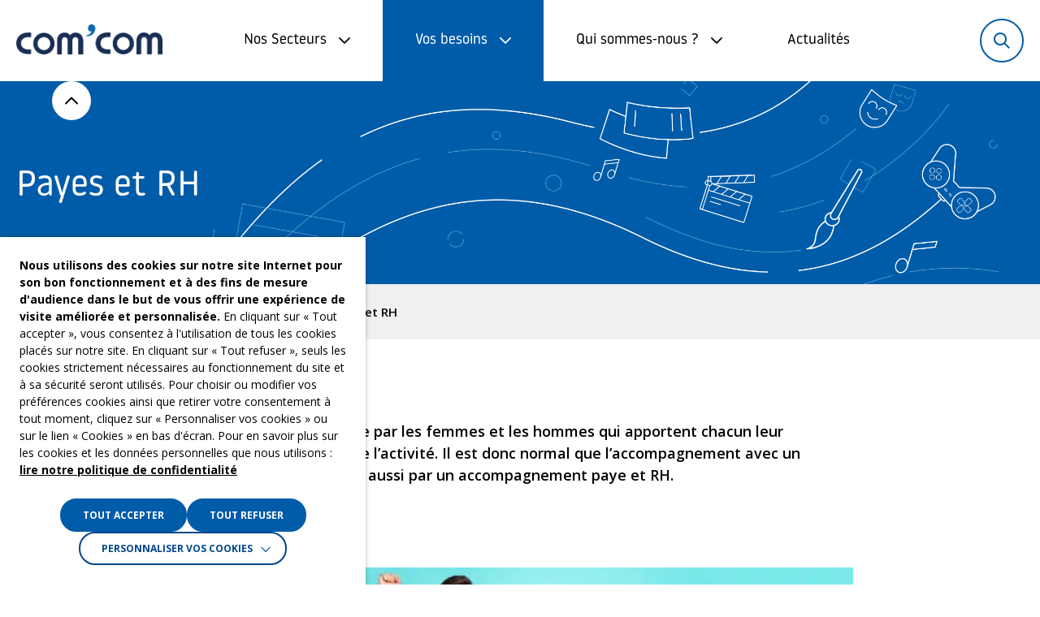

--- FILE ---
content_type: text/html; charset=UTF-8
request_url: https://comcom.fr/vos-besoins/payes-et-rh/
body_size: 32304
content:
<!DOCTYPE html>
<html
    lang="fr-FR"
    data-accessibility-contrast="false"
    data-accessibility-dyslexia="false"
    data-accessibility-line-height="false"
    style="font-size: 16px"
>
<head>
    <meta charset="utf-8">
    <meta http-equiv="x-ua-compatible" content="ie=edge">
	<meta name="viewport" content="width=device-width, initial-scale=1, shrink-to-fit=no">

	
    <link rel="icon" type="image/png" href="https://comcom.fr/content/themes/comcom/resources/assets/images/favicons/favicon-96x96.png" sizes="96x96" />
    <link rel="icon" type="image/svg+xml" href="https://comcom.fr/content/themes/comcom/resources/assets/images/favicons/favicon.svg" />
    <link rel="shortcut icon" href="https://comcom.fr/content/themes/comcom/resources/assets/images/favicons/favicon.ico" />
    <link rel="apple-touch-icon" sizes="180x180" href="https://comcom.fr/content/themes/comcom/resources/assets/images/favicons/apple-touch-icon.png" />
    <link rel="manifest" href="https://comcom.fr/content/themes/comcom/resources/assets/images/favicons/site.webmanifest" />
    <link rel="mask-icon" href="https://comcom.fr/content/themes/comcom/resources/assets/images/favicons/safari-pinned-tab.svg" color="#0e91cd">
    <meta name="apple-mobile-web-app-title" content="MyWebSite" />
    <meta name="msapplication-TileColor" content="#2d89ef">
    <meta name="theme-color" content="#ffffff">

	<meta name='robots' content='index, follow, max-image-preview:large, max-snippet:-1, max-video-preview:-1' />

	<!-- This site is optimized with the Yoast SEO plugin v26.8 - https://yoast.com/product/yoast-seo-wordpress/ -->
	<title>Payes et RH - Com&#039;Com</title>
	<link rel="canonical" href="https://comcom.fr/vos-besoins/payes-et-rh/" />
	<meta property="og:locale" content="fr_FR" />
	<meta property="og:type" content="article" />
	<meta property="og:title" content="Payes et RH - Com&#039;Com" />
	<meta property="og:url" content="https://comcom.fr/vos-besoins/payes-et-rh/" />
	<meta property="og:site_name" content="Com&#039;Com" />
	<meta property="article:publisher" content="https://www.facebook.com/comcom.expertscomptables" />
	<meta property="article:modified_time" content="2021-02-25T10:05:02+00:00" />
	<meta name="twitter:card" content="summary_large_image" />
	<meta name="twitter:site" content="@emargencecomcom" />
	<script type="application/ld+json" class="yoast-schema-graph">{"@context":"https://schema.org","@graph":[{"@type":"WebPage","@id":"https://comcom.fr/vos-besoins/payes-et-rh/","url":"https://comcom.fr/vos-besoins/payes-et-rh/","name":"Payes et RH - Com&#039;Com","isPartOf":{"@id":"https://comcom.fr/#website"},"datePublished":"2020-11-11T12:51:54+00:00","dateModified":"2021-02-25T10:05:02+00:00","breadcrumb":{"@id":"https://comcom.fr/vos-besoins/payes-et-rh/#breadcrumb"},"inLanguage":"fr-FR","potentialAction":[{"@type":"ReadAction","target":["https://comcom.fr/vos-besoins/payes-et-rh/"]}]},{"@type":"BreadcrumbList","@id":"https://comcom.fr/vos-besoins/payes-et-rh/#breadcrumb","itemListElement":[{"@type":"ListItem","position":1,"name":"Cabinet d'expertise comptable","item":"https://comcom.fr/"},{"@type":"ListItem","position":2,"name":"Vos besoins","item":"https://comcom.fr/vos-besoins/"},{"@type":"ListItem","position":3,"name":"Payes et RH"}]},{"@type":"WebSite","@id":"https://comcom.fr/#website","url":"https://comcom.fr/","name":"Com&#039;Com","description":"Expertise comptable Culture &amp; Média","publisher":{"@id":"https://comcom.fr/#organization"},"potentialAction":[{"@type":"SearchAction","target":{"@type":"EntryPoint","urlTemplate":"https://comcom.fr/?s={search_term_string}"},"query-input":{"@type":"PropertyValueSpecification","valueRequired":true,"valueName":"search_term_string"}}],"inLanguage":"fr-FR"},{"@type":"Organization","@id":"https://comcom.fr/#organization","name":"Com'Com","url":"https://comcom.fr/","logo":{"@type":"ImageObject","inLanguage":"fr-FR","@id":"https://comcom.fr/#/schema/logo/image/","url":"https://comcom.fr/content/uploads/accueil/logo-comcom.jpg","contentUrl":"https://comcom.fr/content/uploads/accueil/logo-comcom.jpg","width":433,"height":160,"caption":"Com'Com"},"image":{"@id":"https://comcom.fr/#/schema/logo/image/"},"sameAs":["https://www.facebook.com/comcom.expertscomptables","https://x.com/emargencecomcom","http://www.linkedin.com/company/2448303"]}]}</script>
	<!-- / Yoast SEO plugin. -->


<link rel='dns-prefetch' href='//cdnjs.cloudflare.com' />
<script type="text/javascript" id="wpp-js" src="https://comcom.fr/content/plugins/wordpress-popular-posts/assets/js/wpp.min.js?ver=7.3.6" data-sampling="0" data-sampling-rate="100" data-api-url="https://comcom.fr/wp-json/wordpress-popular-posts" data-post-id="40" data-token="b9b3c072d0" data-lang="0" data-debug="0"></script>
<link rel="alternate" title="oEmbed (JSON)" type="application/json+oembed" href="https://comcom.fr/wp-json/oembed/1.0/embed?url=https%3A%2F%2Fcomcom.fr%2Fvos-besoins%2Fpayes-et-rh%2F" />
<link rel="alternate" title="oEmbed (XML)" type="text/xml+oembed" href="https://comcom.fr/wp-json/oembed/1.0/embed?url=https%3A%2F%2Fcomcom.fr%2Fvos-besoins%2Fpayes-et-rh%2F&#038;format=xml" />
<style id='wp-img-auto-sizes-contain-inline-css' type='text/css'>
img:is([sizes=auto i],[sizes^="auto," i]){contain-intrinsic-size:3000px 1500px}
/*# sourceURL=wp-img-auto-sizes-contain-inline-css */
</style>
<style id='wp-block-library-inline-css' type='text/css'>
:root{--wp-block-synced-color:#7a00df;--wp-block-synced-color--rgb:122,0,223;--wp-bound-block-color:var(--wp-block-synced-color);--wp-editor-canvas-background:#ddd;--wp-admin-theme-color:#007cba;--wp-admin-theme-color--rgb:0,124,186;--wp-admin-theme-color-darker-10:#006ba1;--wp-admin-theme-color-darker-10--rgb:0,107,160.5;--wp-admin-theme-color-darker-20:#005a87;--wp-admin-theme-color-darker-20--rgb:0,90,135;--wp-admin-border-width-focus:2px}@media (min-resolution:192dpi){:root{--wp-admin-border-width-focus:1.5px}}.wp-element-button{cursor:pointer}:root .has-very-light-gray-background-color{background-color:#eee}:root .has-very-dark-gray-background-color{background-color:#313131}:root .has-very-light-gray-color{color:#eee}:root .has-very-dark-gray-color{color:#313131}:root .has-vivid-green-cyan-to-vivid-cyan-blue-gradient-background{background:linear-gradient(135deg,#00d084,#0693e3)}:root .has-purple-crush-gradient-background{background:linear-gradient(135deg,#34e2e4,#4721fb 50%,#ab1dfe)}:root .has-hazy-dawn-gradient-background{background:linear-gradient(135deg,#faaca8,#dad0ec)}:root .has-subdued-olive-gradient-background{background:linear-gradient(135deg,#fafae1,#67a671)}:root .has-atomic-cream-gradient-background{background:linear-gradient(135deg,#fdd79a,#004a59)}:root .has-nightshade-gradient-background{background:linear-gradient(135deg,#330968,#31cdcf)}:root .has-midnight-gradient-background{background:linear-gradient(135deg,#020381,#2874fc)}:root{--wp--preset--font-size--normal:16px;--wp--preset--font-size--huge:42px}.has-regular-font-size{font-size:1em}.has-larger-font-size{font-size:2.625em}.has-normal-font-size{font-size:var(--wp--preset--font-size--normal)}.has-huge-font-size{font-size:var(--wp--preset--font-size--huge)}.has-text-align-center{text-align:center}.has-text-align-left{text-align:left}.has-text-align-right{text-align:right}.has-fit-text{white-space:nowrap!important}#end-resizable-editor-section{display:none}.aligncenter{clear:both}.items-justified-left{justify-content:flex-start}.items-justified-center{justify-content:center}.items-justified-right{justify-content:flex-end}.items-justified-space-between{justify-content:space-between}.screen-reader-text{border:0;clip-path:inset(50%);height:1px;margin:-1px;overflow:hidden;padding:0;position:absolute;width:1px;word-wrap:normal!important}.screen-reader-text:focus{background-color:#ddd;clip-path:none;color:#444;display:block;font-size:1em;height:auto;left:5px;line-height:normal;padding:15px 23px 14px;text-decoration:none;top:5px;width:auto;z-index:100000}html :where(.has-border-color){border-style:solid}html :where([style*=border-top-color]){border-top-style:solid}html :where([style*=border-right-color]){border-right-style:solid}html :where([style*=border-bottom-color]){border-bottom-style:solid}html :where([style*=border-left-color]){border-left-style:solid}html :where([style*=border-width]){border-style:solid}html :where([style*=border-top-width]){border-top-style:solid}html :where([style*=border-right-width]){border-right-style:solid}html :where([style*=border-bottom-width]){border-bottom-style:solid}html :where([style*=border-left-width]){border-left-style:solid}html :where(img[class*=wp-image-]){height:auto;max-width:100%}:where(figure){margin:0 0 1em}html :where(.is-position-sticky){--wp-admin--admin-bar--position-offset:var(--wp-admin--admin-bar--height,0px)}@media screen and (max-width:600px){html :where(.is-position-sticky){--wp-admin--admin-bar--position-offset:0px}}
/*# sourceURL=/wp-includes/css/dist/block-library/common.min.css */
</style>
<style id='classic-theme-styles-inline-css' type='text/css'>
/*! This file is auto-generated */
.wp-block-button__link{color:#fff;background-color:#32373c;border-radius:9999px;box-shadow:none;text-decoration:none;padding:calc(.667em + 2px) calc(1.333em + 2px);font-size:1.125em}.wp-block-file__button{background:#32373c;color:#fff;text-decoration:none}
/*# sourceURL=/wp-includes/css/classic-themes.min.css */
</style>
<link rel='stylesheet' id='wpmf-gallery-popup-style-css' href='https://comcom.fr/content/plugins/wp-media-folder/assets/css/display-gallery/magnific-popup.css' type='text/css' media='all' />
<link rel='stylesheet' id='woocommerce-layout-css' href='https://comcom.fr/content/plugins/woocommerce/assets/css/woocommerce-layout.css' type='text/css' media='all' />
<link rel='stylesheet' id='woocommerce-smallscreen-css' href='https://comcom.fr/content/plugins/woocommerce/assets/css/woocommerce-smallscreen.css' type='text/css' media='only screen and (max-width: 768px)' />
<link rel='stylesheet' id='woocommerce-general-css' href='https://comcom.fr/content/plugins/woocommerce/assets/css/woocommerce.css' type='text/css' media='all' />
<style id='woocommerce-inline-inline-css' type='text/css'>
.woocommerce form .form-row .required { visibility: visible; }
/*# sourceURL=woocommerce-inline-inline-css */
</style>
<link rel='stylesheet' id='wordpress-popular-posts-css-css' href='https://comcom.fr/content/plugins/wordpress-popular-posts/assets/css/wpp.css' type='text/css' media='all' />
<link rel='stylesheet' id='cookie-law-info-css' href='https://comcom.fr/content/plugins/webtoffee-gdpr-cookie-consent/public/css/cookie-law-info-public.css' type='text/css' media='all' />
<link rel='stylesheet' id='cookie-law-info-gdpr-css' href='https://comcom.fr/content/plugins/webtoffee-gdpr-cookie-consent/public/css/cookie-law-info-gdpr.css' type='text/css' media='all' />
<style id='cookie-law-info-gdpr-inline-css' type='text/css'>
.cli-modal-content, .cli-tab-content { background-color: #ffffff; }.cli-privacy-content-text, .cli-modal .cli-modal-dialog, .cli-tab-container p, a.cli-privacy-readmore { color: #000000; }.cli-tab-header { background-color: #f2f2f2; }.cli-tab-header, .cli-tab-header a.cli-nav-link,span.cli-necessary-caption,.cli-switch .cli-slider:after { color: #000000; }.cli-switch .cli-slider:before { background-color: #ffffff; }.cli-switch input:checked + .cli-slider:before { background-color: #ffffff; }.cli-switch .cli-slider { background-color: #e3e1e8; }.cli-switch input:checked + .cli-slider { background-color: #28a745; }.cli-modal-close svg { fill: #000000; }.cli-tab-footer .wt-cli-privacy-accept-all-btn { background-color: #00acad; color: #ffffff}.cli-tab-footer .wt-cli-privacy-accept-btn { background-color: #00acad; color: #ffffff}.cli-tab-header a:before{ border-right: 1px solid #000000; border-bottom: 1px solid #000000; }
/*# sourceURL=cookie-law-info-gdpr-inline-css */
</style>
<link rel='stylesheet' id='style-css' href='https://comcom.fr/content/themes/comcom/resources/assets/css/style.css?v=1738063742&#038;ver=1738063742' type='text/css' media='all' />
<script type="text/javascript" src="https://cdnjs.cloudflare.com/ajax/libs/jquery/2.2.4/jquery.min.js" id="jquery-js"></script>
<script type="text/javascript" src="https://comcom.fr/content/plugins/woocommerce/assets/js/jquery-blockui/jquery.blockUI.min.js" id="wc-jquery-blockui-js" defer="defer" data-wp-strategy="defer"></script>
<script type="text/javascript" id="wc-add-to-cart-js-extra">
/* <![CDATA[ */
var wc_add_to_cart_params = {"ajax_url":"/cms/wp-admin/admin-ajax.php","wc_ajax_url":"/?wc-ajax=%%endpoint%%","i18n_view_cart":"Voir le panier","cart_url":"https://comcom.fr/cart/","is_cart":"","cart_redirect_after_add":"no"};
//# sourceURL=wc-add-to-cart-js-extra
/* ]]> */
</script>
<script type="text/javascript" src="https://comcom.fr/content/plugins/woocommerce/assets/js/frontend/add-to-cart.min.js" id="wc-add-to-cart-js" defer="defer" data-wp-strategy="defer"></script>
<script type="text/javascript" src="https://comcom.fr/content/plugins/woocommerce/assets/js/js-cookie/js.cookie.min.js" id="wc-js-cookie-js" defer="defer" data-wp-strategy="defer"></script>
<script type="text/javascript" id="woocommerce-js-extra">
/* <![CDATA[ */
var woocommerce_params = {"ajax_url":"/cms/wp-admin/admin-ajax.php","wc_ajax_url":"/?wc-ajax=%%endpoint%%","i18n_password_show":"Afficher le mot de passe","i18n_password_hide":"Masquer le mot de passe"};
//# sourceURL=woocommerce-js-extra
/* ]]> */
</script>
<script type="text/javascript" src="https://comcom.fr/content/plugins/woocommerce/assets/js/frontend/woocommerce.min.js" id="woocommerce-js" defer="defer" data-wp-strategy="defer"></script>
<script type="text/javascript" id="cookie-law-info-js-extra">
/* <![CDATA[ */
var Cli_Data = {"nn_cookie_ids":["PHPSESSID","_ga"],"non_necessary_cookies":{"necessary":["PHPSESSID","cookielawinfo-checkbox-advertisement"],"analytics":["_ga"],"advertisement":["1P_JAR, AID, CONSENT, NID, HSID, LOGIN_INFO,PREF, APISID, SAPISID, SID, SSID, SIDCC"]},"cookielist":{"necessary":{"id":540,"status":true,"priority":0,"title":"N\u00e9cessaires","strict":true,"default_state":false,"ccpa_optout":false,"loadonstart":true},"analytics":{"id":543,"status":true,"priority":3,"title":"Statistiques","strict":false,"default_state":false,"ccpa_optout":false,"loadonstart":false},"advertisement":{"id":544,"status":true,"priority":2,"title":"Publicitaires","strict":false,"default_state":false,"ccpa_optout":false,"loadonstart":false}},"ajax_url":"https://comcom.fr/cms/wp-admin/admin-ajax.php","current_lang":"fr","security":"cea3f51178","eu_countries":["GB"],"geoIP":"disabled","use_custom_geolocation_api":"","custom_geolocation_api":"https://geoip.cookieyes.com/geoip/checker/result.php","consentVersion":"1","strictlyEnabled":["necessary","obligatoire","necessary"],"cookieDomain":"","privacy_length":"250","ccpaEnabled":"","ccpaRegionBased":"","ccpaBarEnabled":"","ccpaType":"gdpr","triggerDomRefresh":"","secure_cookies":""};
var log_object = {"ajax_url":"https://comcom.fr/cms/wp-admin/admin-ajax.php"};
//# sourceURL=cookie-law-info-js-extra
/* ]]> */
</script>
<script type="text/javascript" src="https://comcom.fr/content/plugins/webtoffee-gdpr-cookie-consent/public/js/cookie-law-info-public.js" id="cookie-law-info-js"></script>
            <style id="wpp-loading-animation-styles">@-webkit-keyframes bgslide{from{background-position-x:0}to{background-position-x:-200%}}@keyframes bgslide{from{background-position-x:0}to{background-position-x:-200%}}.wpp-widget-block-placeholder,.wpp-shortcode-placeholder{margin:0 auto;width:60px;height:3px;background:#dd3737;background:linear-gradient(90deg,#dd3737 0%,#571313 10%,#dd3737 100%);background-size:200% auto;border-radius:3px;-webkit-animation:bgslide 1s infinite linear;animation:bgslide 1s infinite linear}</style>
            	<noscript><style>.woocommerce-product-gallery{ opacity: 1 !important; }</style></noscript>
	<!-- Google Tag Manager -->
<script type="text/plain" data-cli-class="cli-blocker-script"  data-cli-category="analytics" data-cli-script-type="analytics" data-cli-block="true" data-cli-block-if-ccpa-optout="false" data-cli-element-position="head">(function(w,d,s,l,i){w[l]=w[l]||[];w[l].push({'gtm.start':
new Date().getTime(),event:'gtm.js'});var f=d.getElementsByTagName(s)[0],
j=d.createElement(s),dl=l!='dataLayer'?'&l='+l:'';j.async=true;j.src=
'https://www.googletagmanager.com/gtm.js?id='+i+dl;f.parentNode.insertBefore(j,f);
})(window,document,'script','dataLayer','GTM-NMGTDF9');</script>
<!-- End Google Tag Manager -->

<!-- Global site tag (gtag.js) - Google Analytics -->
<script type="text/plain" data-cli-class="cli-blocker-script"  data-cli-category="analytics" data-cli-script-type="analytics" data-cli-block="true" data-cli-block-if-ccpa-optout="false" data-cli-element-position="head" async src="https://www.googletagmanager.com/gtag/js?id=UA-16409980-1"></script>
<script type="text/plain" data-cli-class="cli-blocker-script"  data-cli-category="analytics" data-cli-script-type="analytics" data-cli-block="true" data-cli-block-if-ccpa-optout="false" data-cli-element-position="head">
  window.dataLayer = window.dataLayer || [];
  function gtag(){dataLayer.push(arguments);}
  gtag('js', new Date());

  gtag('config', 'UA-16409980-1');
</script><script type="text/javascript">
//<![CDATA[
var comcom = {
ajaxurl: 'https://comcom.fr/ajax',
};
//]]>
</script><style class='wp-fonts-local' type='text/css'>
@font-face{font-family:Inter;font-style:normal;font-weight:300 900;font-display:fallback;src:url('https://comcom.fr/content/plugins/woocommerce/assets/fonts/Inter-VariableFont_slnt,wght.woff2') format('woff2');font-stretch:normal;}
@font-face{font-family:Cardo;font-style:normal;font-weight:400;font-display:fallback;src:url('https://comcom.fr/content/plugins/woocommerce/assets/fonts/cardo_normal_400.woff2') format('woff2');}
</style>

</head>

<body
    class="wp-singular page-template-default page page-id-40 page-child parent-pageid-35 wp-theme-iquitheme wp-child-theme-comcom theme-iquitheme woocommerce-no-js is-desktop"
    role="document"
    data-remove-scroll="true"
>
    <div
    id="page-loader"
    style="background-color: #fff; color: #e5e5e5; font-family: Roway, sans-serif; letter-spacing: 0.2em; display: flex; flex-flow: column nowrap; align-items: center; justify-content: center; gap: 32px; position: fixed; inset: 0; text-transform: uppercase; z-index: 99999;"
    aria-hidden="true"
>
    
    Chargement...
</div>
    <svg xmlns="http://www.w3.org/2000/svg" id="sprites-sector" viewBox="0 0 160 160" style="position: absolute; z-index: -999999; visibility: hidden; height: 0; width: 0">
    
    <symbol id="sector-multimedia" viewBox="0 0 160 160">
        <path fill="#ffc373" d="M34.23 97.67a.36.36 0 0 0-.5.02.36.36 0 0 0 .02.5l5.39 4.96-.13-1.09-4.78-4.4ZM71.07 132.54c.07.06.15.09.24.09.1 0 .19-.04.26-.12a.36.36 0 0 0-.02-.5l-3.89-3.58c-.28.07-.57.13-.86.18l4.26 3.92ZM52.69 114.65l-.93.11 4.14 3.81c.02-.29.06-.58.11-.87l-3.32-3.05Z"/>
        <path fill="#ffd771" d="m93.43 140.47-5.82 6.33-7.7-7.09c-.14-.13-.37-.12-.5.02s-.12.37.02.5l8.22 7.57 6.3-6.85a.36.36 0 0 0-.02-.5.36.36 0 0 0-.5.02Z"/>
        <path fill="#ffc373" d="M102.85 130.23a.36.36 0 0 0 .02.5c.07.06.15.09.24.09.1 0 .19-.04.26-.12l3.93-4.27-.38-.64-4.07 4.42ZM30.24 68.47 17.28 82.55l-.24.26L24.85 90c.15.13.37.12.5-.02a.36.36 0 0 0-.02-.5l-7.28-6.7 12.31-13.37c-.03-.15-.08-.3-.1-.46-.02-.16 0-.31 0-.46ZM110.58 39.44l41.06 37.79-11.08 12.04c.17.17.32.35.48.53l11.36-12.35.24-.26-41.32-38.03-.74.28ZM130.11 101.27c.05.08.09.17.14.25l10.09-10.97c-.16-.18-.31-.36-.48-.53l-10.01 10.88c.08.12.18.24.26.37ZM82.07 13.2l7.87 7.25.38-.62-8.03-7.39-.27-.24L47.5 49.72l1.77-.88 32.8-35.64zM118.57 42.97c13.34-.9 21.11 1.84 21.11 7.26 0 2.06-1.13 4.44-3.26 6.86-.18.21-.16.52.05.71.1.08.21.12.33.12.14 0 .28-.06.38-.17 2.29-2.61 3.51-5.21 3.51-7.52 0-5.36-6.28-8.44-17.24-8.44-1.54 0-3.21.06-4.94.18-.28.02-.48.26-.47.53.02.28.26.49.53.46Z"/>
        <path fill="#ffc373" d="M129.73 63.97c.25-.11.37-.41.25-.66a.494.494 0 0 0-.66-.25c-2.97 1.32-7.35 2.75-12.02 3.97l.12 1c4.77-1.24 9.26-2.71 12.3-4.05ZM5.26 74.31c-1.68 0-3.05 1.37-3.05 3.05s1.37 3.05 3.05 3.05 3.05-1.37 3.05-3.05-1.37-3.05-3.05-3.05Zm0 5.48c-1.34 0-2.44-1.09-2.44-2.44s1.09-2.44 2.44-2.44S7.7 76 7.7 77.35s-1.09 2.44-2.44 2.44ZM144.04 120.61c-1.68 0-3.05 1.37-3.05 3.05s1.37 3.05 3.05 3.05 3.05-1.37 3.05-3.05-1.37-3.05-3.05-3.05Zm0 5.49c-1.34 0-2.44-1.09-2.44-2.44s1.09-2.44 2.44-2.44 2.44 1.09 2.44 2.44-1.09 2.44-2.44 2.44ZM154.74 61.01c-1.68 0-3.05 1.37-3.05 3.05s1.37 3.05 3.05 3.05 3.05-1.37 3.05-3.05-1.37-3.05-3.05-3.05Zm0 5.49c-1.34 0-2.44-1.09-2.44-2.44s1.09-2.44 2.44-2.44 2.44 1.09 2.44 2.44-1.09 2.44-2.44 2.44Z"/>
        <path fill="#f9a106" d="M17.07 131.74c-.62 0-1.12.5-1.12 1.12s.5 1.12 1.12 1.12 1.12-.5 1.12-1.12-.5-1.12-1.12-1.12Z"/>
        <circle cx="138.38" cy="81.3" r="1.12" fill="#f9a106"/>
        <circle cx="122.15" cy="58.99" r="1.12" fill="#f9a106"/>
        <path fill="#f9a106" d="m57.36 114.09-12.33 1.48-.21-1.73-2.59.31-5.02-41.67c-.52.29-1.09.48-1.69.55l3.5 29.03.13 1.09 1.56 12.94 11.05-1.33.93-.11 4.68-.56Z"/>
        <path fill="#f9a106" d="M46.56 113.63 42.55 80.4l-.44.05-.1-.87-.1-.87.44-.05-.87-7.23c-.5.36-1.06.61-1.67.75l5.02 41.66.21 1.73 12.33-1.49.97-1.88-11.78 1.42ZM55.75 66.15l.39-.81.9.44-.11.23 14.21-1.71.39-.81.9.44-.11.23 14.21-1.71.39-.81.45.22.45.22-.11.23 14.21-1.71.39-.81.9.44-.11.23 11.48-1.38 1.29 10.74.71-.09.1.87.1.87-.71.09 2.8 23.23c.59.03 1.19.1 1.78.21l-.7-5.82-2.16-17.89-.39-3.24-.12-1-1.19-9.91-68.7 8.28-3.99 1.97v.27l12.32-1.48Z"/>
        <path fill="#f9a106" d="m116.7 70.58-.1-.87-.71.09-18.4 2.22-.29.6-.45-.22-.45-.22.01-.02-14.21 1.71-.29.61-.9-.44.01-.03-14.21 1.72-.3.6-.9-.44.02-.02-14.21 1.71-.3.61-.45-.22-.45-.22.02-.03-7.8.94-.44.06.11.86.1.87.44-.05 73.55-8.87.71-.08-.11-.87zM35.56 63.72l-2.45-4.95 2.3-1.14-.76-1.54 65.73-32.47v-.03l-9.63 4.75-41.48 20.49-1.77.88-16.72 8.26 2.9 5.87c.22-.06.45-.12.68-.15.41-.05.81-.03 1.2.03Z"/>
        <path fill="#f9a106" d="m50.14 77.72-.02.03.45.22.45.22.3-.61 5.62-11.57.11-.23-.9-.44-.4.81-5.61 11.57zM65.53 75.87l-.02.02.9.44.3-.6 5.62-11.58.11-.23-.9-.43-.39.8-5.62 11.58zM80.92 74.01l-.01.03.9.44.29-.61 5.62-11.57.11-.23-.45-.22-.45-.22-.39.81-5.62 11.57zM96.31 72.16l-.01.02.45.22.45.22.29-.6 5.62-11.58.11-.23-.9-.43-.39.8-5.62 11.58zM37.21 72.49c.16-.09.3-.2.45-.31-.65-.16-1.27-.44-1.82-.86-.04-.03-.07-.07-.11-.1-.15.04-.3.08-.46.1-.78.1-1.56-.12-2.18-.61s-1.02-1.19-1.11-1.98c-.2-1.62.96-3.1 2.59-3.3h.02c.34-.65.84-1.2 1.44-1.63-.15-.04-.31-.06-.46-.08-.4-.05-.8-.08-1.2-.03-.24.03-.46.09-.68.15a4.701 4.701 0 0 0-3.44 4.62c0 .16-.01.31 0 .46.02.16.07.31.1.46.24 1.06.8 2 1.67 2.68.84.66 1.85 1 2.9 1 .19 0 .38-.01.57-.03h.03c.6-.08 1.18-.26 1.69-.55ZM102.62 80.75c.27-.03.47-.28.44-.56a.5.5 0 0 0-.56-.44l-51.52 6.21c-.27.03-.47.28-.44.56.03.25.25.44.5.44h.06l51.52-6.21ZM62.57 91.16 51.5 92.61c-.27.04-.47.29-.43.56.03.25.25.43.5.43h.07l11.07-1.45c.27-.04.47-.29.43-.56a.51.51 0 0 0-.56-.43ZM34.65 56.09l.76 1.54 2.63 5.33s.09-.03.14-.03c.64-.08 1.27-.02 1.87.15l-3.06-6.2 14.69-7.26.13-1.13.99.12-.06.49 12.85-6.35.13-1.09.99.12-.05.45 12.85-6.35.12-1.05.5.06.5.06-.05.4L93.43 29l.12-1 .5.06.5.06-.04.36 8.95-4.42 4.65 9.41-15.03 7.43-.11.92-.99-.12.03-.28-12.85 6.35-.1.88-.99-.12.03-.23-12.85 6.35-.1.83-.5-.06-.5-.06.02-.19-12.85 6.35-.09.79-.5-.06-.5-.06.02-.15-7.24 3.58c.21.45.36.92.43 1.42.01.11 0 .21 0 .31l3.99-1.97 54-26.68 9.02-4.46-.65-1.31-5.55-11.24-3.42 1.69-.45.22-65.73 32.49Z"/>
        <path fill="#f9a106" d="m50.24 62.05-.02.15.5.06.5.05.09-.79 1.44-12.42.05-.49-.99-.11-.13 1.13-1.44 12.42zM64.16 55.17l-.02.19.5.06.49.06.1-.84 1.44-12.42.05-.44-.99-.12-.13 1.09-1.44 12.42zM78.08 48.29l-.03.24 1 .11.1-.87 1.44-12.42.04-.41-.49-.06-.5-.05-.12 1.04-1.44 12.42zM92 41.42l-.03.27.99.12.11-.92 1.44-12.42.04-.36-.5-.06-.5-.06-.11 1.01L92 41.42zM39.31 72.29c.17-.02.33-.07.49-.11.61-.14 1.17-.39 1.67-.75.36-.26.7-.55.98-.91.66-.83.98-1.84.98-2.89V67.05c-.06-.5-.22-.97-.43-1.42-.31-.66-.75-1.26-1.34-1.72a4.695 4.695 0 0 0-3.47-.97c-.05 0-.09.02-.14.03-.76.11-1.44.41-2.03.84-.6.43-1.1.98-1.44 1.63-.43.82-.63 1.76-.51 2.75.14 1.2.74 2.27 1.66 3.04.04.03.07.07.11.1.54.43 1.16.71 1.82.86.35.08.71.14 1.08.14.19 0 .38-.01.57-.03Zm-.92-7.62c.12-.01.24-.02.36-.02.66 0 1.3.22 1.82.63.62.49 1.02 1.19 1.11 1.98.09.79-.12 1.56-.61 2.18-.49.62-1.19 1.02-1.98 1.11a2.94 2.94 0 0 1-2.18-.61 2.934 2.934 0 0 1-1.11-1.98c-.2-1.62.96-3.1 2.59-3.3Z"/>
        <path fill="#ffc373" d="M114.91 86.5a.499.499 0 0 0-.18-.98c-4.42.81-10.38 4.01-13.11 6.44l1.23.27c2.82-2.27 8.09-5.01 12.07-5.73Z"/>
        <path fill="#f9a106" d="M96.91 92.83c.06-.05.11-.1.18-.14a1.926 1.926 0 0 1 1.49-.26l4.44.99c.52.12.96.43 1.24.88.04.06.07.13.1.2l1.27.28c-.07-.38-.21-.75-.43-1.08-.45-.7-1.14-1.19-1.94-1.37l-.42-.09-1.23-.27-2.79-.62c-.8-.18-1.64-.03-2.34.41-.34.21-.62.49-.85.8l1.27.28ZM128.68 118.22l.14 3.73c.58-.46 1.15-.92 1.7-1.39l-.17-4.6c-.48.81-1.03 1.56-1.66 2.26ZM128.87 123.17l.31 8.36c.09 2.41-.92 4.67-2.77 6.21a7.67 7.67 0 0 1-6.61 1.6 7.724 7.724 0 0 1-4.96-3.6l-2.1-3.54c-.56.2-1.11.39-1.69.58l2.28 3.85a9.446 9.446 0 0 0 6.08 4.41c.69.15 1.39.23 2.08.23 2.18 0 4.3-.76 6.03-2.19a9.396 9.396 0 0 0 3.4-7.62l-.36-9.65c-.55.45-1.12.9-1.7 1.35ZM112.23 131.33l-11.05-18.67-9.32-2.08-22.19 15.09a7.757 7.757 0 0 1-6.02 1.15 7.661 7.661 0 0 1-5.31-4.26 7.67 7.67 0 0 1 .13-6.8l5.76-11.17c-.27-.9-.46-1.82-.54-2.75l-5.35 10.37-.97 1.88-.45.87c-.45.88-.75 1.81-.91 2.75-.05.29-.08.58-.11.87-.12 1.6.15 3.22.86 4.72a9.358 9.358 0 0 0 6.51 5.22c1.17.26 2.38.28 3.55.09.29-.05.57-.11.86-.18 1.05-.27 2.06-.71 2.98-1.33l21.56-14.67 7.85 1.75 6.87 11.61.38.64 3.23 5.45c.57-.18 1.14-.37 1.69-.57Z"/>
        <path fill="#f9a106" d="m112 96.2-6.36-1.42-1.27-.28-7.46-1.66-1.27-.28-7.74-1.73c.62.65 1.18 1.37 1.68 2.15V93l20.29 4.53c.27-.2.54-.4.82-.58.43-.27.87-.51 1.31-.73Z"/>
        <path fill="#f9a106" d="M74.63 114.25a14.013 14.013 0 0 0 10.61-1.86 13.97 13.97 0 0 0 6.19-8.81c.82-3.66.16-7.42-1.85-10.59v-.02c-.49-.78-1.06-1.49-1.68-2.15a13.97 13.97 0 0 0-7.14-4.04 13.96 13.96 0 0 0-10.61 1.86 13.97 13.97 0 0 0-6.19 8.81c-.33 1.46-.41 2.94-.27 4.38.09.93.27 1.86.54 2.75.37 1.21.89 2.37 1.58 3.47 2.02 3.17 5.14 5.37 8.81 6.19Zm-8.96-16.42c.72-3.21 2.64-5.95 5.42-7.72 2-1.27 4.27-1.92 6.58-1.92.9 0 1.81.1 2.71.3 6.63 1.48 10.82 8.08 9.34 14.71-.72 3.21-2.64 5.95-5.42 7.72s-6.08 2.34-9.29 1.62c-6.63-1.48-10.82-8.08-9.34-14.71ZM118.9 94.76c-2.38-.12-4.74.37-6.9 1.43-.45.22-.88.46-1.31.73-.28.18-.55.38-.82.58a13.944 13.944 0 0 0-5.37 8.23c-.82 3.67-.16 7.44 1.86 10.61s5.15 5.37 8.81 6.19a14.013 14.013 0 0 0 10.61-1.86c1.09-.69 2.06-1.53 2.91-2.47.63-.7 1.19-1.45 1.66-2.26.74-1.25 1.29-2.62 1.62-4.08.8-3.57.18-7.24-1.72-10.36-.05-.08-.09-.17-.14-.25-.08-.13-.17-.24-.26-.37-2.02-2.97-5.03-5.04-8.55-5.82-.2-.05-.41-.07-.61-.11-.59-.11-1.19-.18-1.78-.21Zm-3.35 26.07c-3.21-.72-5.95-2.64-7.72-5.42a12.253 12.253 0 0 1-1.63-9.29c.72-3.21 2.64-5.95 5.42-7.72 2-1.27 4.27-1.92 6.58-1.92.9 0 1.81.1 2.71.3 6.63 1.48 10.82 8.08 9.34 14.71-1.48 6.63-8.08 10.83-14.71 9.34ZM94.24 101.4l1.54.34c.08.02.15.03.23.03.48 0 .91-.33 1.02-.81.06-.27.01-.55-.14-.79-.15-.24-.38-.4-.65-.46l-1.54-.34a1.02 1.02 0 0 0-.78.14c-.24.15-.4.38-.46.65s-.01.55.14.78c.15.24.38.4.65.46Zm-.24-1.12c.03-.12.1-.23.21-.3.11-.07.24-.09.36-.06l1.54.34c.12.03.23.1.3.21a.477.477 0 0 1-.51.72l-1.54-.34a.492.492 0 0 1-.3-.21.461.461 0 0 1-.06-.36ZM101.17 100.81a1.02 1.02 0 0 0-.78.14c-.24.15-.4.38-.46.65-.12.56.23 1.12.79 1.24l1.54.34c.08.02.15.03.23.03.2 0 .39-.06.56-.16.24-.15.4-.38.46-.65.12-.56-.23-1.12-.79-1.24l-1.54-.34Zm1.79 1.46c-.03.12-.1.23-.21.3-.11.07-.24.09-.36.06l-1.54-.34a.477.477 0 0 1-.15-.87.496.496 0 0 1 .36-.07l1.54.34c.26.06.42.32.36.57Z"/>
        <path fill="#f9a106" d="m81.53 91.56-2.68-.6c-.69-.15-1.38.28-1.53.97l-.78 3.49c-.08.37 0 .77.22 1.08l1.68 2.3c.05.08.14.12.23.12.05 0 .1-.01.15-.04l2.3-1.41c.3-.19.52-.5.6-.84l.78-3.52c.07-.33.01-.68-.17-.97s-.47-.49-.8-.56Zm.42 1.41-.78 3.52c-.05.2-.17.38-.35.49l-2.07 1.28-1.52-2.09a.768.768 0 0 1-.13-.62l.78-3.49a.716.716 0 0 1 .86-.54l2.68.6c.19.04.35.15.45.32.1.16.14.36.1.54ZM75.31 102.4c-.3.19-.52.5-.6.84l-.78 3.52c-.07.33-.01.68.17.97s.47.49.8.56l2.68.6a1.257 1.257 0 0 0 .96-.17c.29-.18.49-.47.56-.8l.78-3.49c.08-.37 0-.77-.21-1.06l-1.44-2.24a.286.286 0 0 0-.37-.1l-2.53 1.36h-.01Zm2.58-.75 1.31 2.04c.13.18.18.41.13.62l-.78 3.49c-.04.19-.15.35-.32.45s-.36.14-.54.09l-2.68-.6a.672.672 0 0 1-.45-.32.738.738 0 0 1-.1-.54l.78-3.52c.04-.2.17-.38.34-.49l2.3-1.23ZM80.97 98.29l-2.3 1.68c-.12.09-.15.25-.07.37l1.41 2.3c.19.3.5.52.84.6l3.52.78a1.282 1.282 0 0 0 1.53-.97l.6-2.68c.15-.69-.28-1.38-.97-1.53l-3.49-.78c-.37-.08-.76 0-1.07.22Zm4.99 1.96-.6 2.68c-.09.39-.47.63-.86.55l-3.52-.78a.758.758 0 0 1-.49-.35l-1.28-2.08 2.09-1.52c.18-.13.41-.17.62-.13l3.49.78c.39.09.63.47.55.86ZM70.52 96.81l-.6 2.67c-.07.33-.01.68.17.97s.47.49.8.56l3.49.78a1.312 1.312 0 0 0 1.06-.22l2.24-1.44c.12-.08.16-.24.1-.37l-1.36-2.53c-.19-.32-.49-.54-.84-.62l-3.52-.78c-.69-.15-1.38.28-1.53.97Zm1.41-.43 3.52.78c.2.04.38.17.49.34l1.23 2.3-2.04 1.31c-.18.13-.41.18-.62.13l-3.49-.78a.672.672 0 0 1-.45-.32.738.738 0 0 1-.1-.54l.6-2.67c.08-.34.37-.57.7-.57.05 0 .1 0 .16.02ZM120.46 101.67c-1.49-.33-2.98.61-3.31 2.1a2.778 2.778 0 0 0 2.71 3.38 2.8 2.8 0 0 0 1.48-.43c.63-.4 1.06-1.01 1.22-1.74.33-1.49-.61-2.98-2.1-3.31Zm1.56 3.19a2.203 2.203 0 0 1-2.64 1.68 2.223 2.223 0 0 1-1.68-2.64 2.219 2.219 0 0 1 4.03-.71c.32.5.42 1.09.29 1.67ZM118.43 110.77c-1.49-.33-2.98.61-3.31 2.1-.16.72-.03 1.46.37 2.09.4.62 1.01 1.06 1.74 1.22.2.04.4.07.6.07 1.27 0 2.42-.88 2.71-2.17.33-1.49-.61-2.98-2.1-3.31Zm1.56 3.19a2.203 2.203 0 0 1-2.64 1.68 2.203 2.203 0 0 1-1.68-2.64 2.219 2.219 0 0 1 2.64-1.68c1.19.27 1.94 1.45 1.68 2.64ZM123.99 107.24c-1.49-.33-2.98.61-3.31 2.1-.16.72-.03 1.46.37 2.09.4.62 1.01 1.06 1.74 1.22.2.04.4.07.6.07 1.27 0 2.42-.88 2.71-2.17.33-1.49-.61-2.98-2.1-3.31Zm-1.09 4.87a2.203 2.203 0 0 1-1.68-2.64c.13-.58.47-1.07.97-1.39.36-.23.77-.35 1.18-.35.16 0 .32.02.49.05 1.19.27 1.94 1.45 1.68 2.64a2.223 2.223 0 0 1-2.64 1.68ZM114.29 110.69a2.8 2.8 0 0 0 1.48-.43c.63-.4 1.06-1.01 1.22-1.74.16-.72.03-1.46-.37-2.09a2.778 2.778 0 0 0-5.05.88 2.778 2.778 0 0 0 2.71 3.38Zm-2.17-3.26a2.219 2.219 0 0 1 4.03-.71c.32.5.42 1.09.29 1.67a2.203 2.203 0 0 1-2.64 1.68 2.223 2.223 0 0 1-1.68-2.64Z"/>
        <path fill="#ffc373" d="M125.85 84.04h-.22c-.73 0-1.47.03-2.21.08-.28.02-.48.26-.46.54s.25.49.54.46c.33-.02.65-.02.97-.04.46-.02.93-.05 1.38-.05 6.03 0 10.92 1.84 14.01 4.98.17.17.32.35.48.53 2.01 2.28 3.15 5.17 3.15 8.51 0 6.86-4.67 14.49-12.97 21.51-.55.46-1.11.93-1.7 1.39-1.14.9-2.33 1.79-3.59 2.66a.504.504 0 0 0 .28.92c.1 0 .2-.03.28-.09 1.07-.74 2.08-1.49 3.06-2.25.58-.45 1.15-.9 1.7-1.35 8.91-7.35 13.93-15.45 13.93-22.77 0-3.64-1.25-6.79-3.46-9.26-.16-.18-.31-.36-.48-.53-3.27-3.3-8.4-5.23-14.7-5.23ZM42.74 127.67c-13.79-5.62-21.69-13.02-21.69-20.3 0-3.13 1.45-6.23 4.32-9.23 2.4-2.5 5.81-4.94 10.12-7.25.24-.13.34-.43.21-.68a.507.507 0 0 0-.68-.21c-4.41 2.36-7.9 4.86-10.38 7.44-3.05 3.19-4.6 6.52-4.6 9.92 0 7.71 8.13 15.44 22.32 21.22.06.03.13.04.19.04a.499.499 0 0 0 .19-.96ZM112.74 132.21c.75-.27 1.5-.53 2.21-.82a.501.501 0 0 0-.37-.93c-.76.31-1.56.59-2.36.87-.56.2-1.12.39-1.69.57-7.49 2.39-16.29 3.66-25.75 3.66-10.09 0-20.61-1.39-30.43-4.02a.508.508 0 0 0-.61.35.5.5 0 0 0 .35.61c9.9 2.65 20.51 4.06 30.69 4.06s18.64-1.31 26.28-3.78c.57-.19 1.13-.38 1.69-.58Z"/>
        <path fill="#ffc373" d="M37.05 132.75c-16.86-5.22-24.4-16.45-24.4-25.27 0-5.24 2.63-9.85 7.4-12.99a.498.498 0 0 0-.55-.83c-5.06 3.33-7.85 8.23-7.85 13.82 0 9.18 7.76 20.85 25.11 26.22a.514.514 0 0 0 .63-.33.515.515 0 0 0-.33-.63ZM132.98 39.62c9.33 1.04 12.65 6.05 12.65 10.39 0 2.79-1.25 5.6-3.51 7.9-.19.2-.19.51 0 .71.1.1.22.14.35.14s.26-.05.36-.15c2.45-2.49 3.8-5.54 3.8-8.6 0-4.78-3.56-10.28-13.54-11.39a.502.502 0 0 0-.55.44c-.03.28.17.52.44.55Z"/>
    </symbol>
    
    <symbol id="sector-edition" viewBox="0 0 160 160">
        <path fill="#f27285" d="m42.97 101.92 9.81 4.42c.07-.26.12-.47.17-.64l-9.46-4.26c-.17.16-.35.32-.52.48ZM61.52 32.39l-6.44 14.3h.72l6.35-14.1c-.21-.06-.42-.13-.63-.19ZM136.41 47.32c-.22.15-.44.29-.65.42l12.32 5.55-15.32 34.02c.24 0 .47.01.71.02l15.35-34.06.13-.3-12.54-5.65ZM49.22 59.69l-8.07 17.92.27.99 7.8-17.32v-1.59ZM129.41 44.16l-2.22-1-.26.6 2.45 1.1c0-.23.01-.47.02-.71ZM111.77 36.22l-15.03-6.77c1.67-.38 3.34-.58 4.97-.58 4.35 0 8.72 1.46 10.93 4.6.92 1.32 1.48 2.92 1.48 4.85 0 1.48-.36 3.09-1.02 4.78-.88 2.26-2.32 4.67-4.31 7.15-.17.22-.14.53.08.7.09.07.2.11.31.11.15 0 .29-.06.39-.19 2.07-2.58 3.55-5.03 4.46-7.36.71-1.81 1.09-3.55 1.09-5.19 0-1.85-.48-3.52-1.36-4.96-2.08-3.41-6.41-5.49-12.04-5.49-1.87 0-3.79.24-5.7.71a.5.5 0 0 0-.36.37L78.67 21.3c-.2.15-.4.3-.59.45L111.7 36.9l.09-.68ZM112.41 132.49l-12.31-5.55c-.18.16-.35.32-.53.48l12.87 5.8.3.13 12.22-27.14-.68-.09-11.88 26.36ZM81.74 119.39l.58-.46-11.5-5.18c-.06.21-.12.42-.18.64l11.1 5Z"/>
        <path fill="#f27285" d="M84.25 122.48c.83-.2 1.67-.44 2.54-.73.26-.09.4-.37.32-.63a.5.5 0 0 0-.63-.32c-1.2.4-2.35.69-3.47.93-1.58.33-3.07.52-4.46.52-4.06 0-7-1.45-9.04-3.64-2.75-2.94-3.87-7.22-3.87-11.13 0-.42.02-.82.05-1.23 0-.13 0-.27.02-.4a.497.497 0 0 0-.46-.54c-.28-.04-.52.18-.54.46-.01.13 0 .27-.02.41-.03.43-.05.86-.05 1.3 0 4.35 1.32 9.13 4.57 12.28 2.18 2.11 5.22 3.49 9.34 3.49 1.76 0 3.68-.27 5.71-.77Z"/>
        <path fill="#f27285" d="M68.54 125.49c-1.71-1.06-3.24-2.4-4.52-3.95-.65-.78-1.23-1.61-1.74-2.48a18.506 18.506 0 0 1-2.52-9.31c0-1.33.14-2.63.41-3.9.88-4.11 3.13-7.82 6.48-10.52l16.06-12.95c.21-.17.25-.49.08-.7a.496.496 0 0 0-.7-.08L66.03 94.55a19.388 19.388 0 0 0-6.85 11.23c-.27 1.29-.41 2.62-.41 3.97 0 3.44.92 6.84 2.66 9.82.29.5.62.99.95 1.46 1.51 2.12 3.43 3.94 5.65 5.31.08.05.17.07.26.07a.504.504 0 0 0 .27-.93ZM106.66 102.54c-.25-.1-.55.02-.65.28-3.34 8.34-6.7 14.23-10.67 18.24-1.85 1.87-3.84 3.33-6.02 4.45-2.51 1.28-5.26 2.11-8.36 2.56-1.37.2-2.78.25-4.16.14a.503.503 0 0 0-.08 1c.52.04 1.04.06 1.56.06.94 0 1.89-.07 2.82-.21 3.41-.5 6.43-1.47 9.17-2.98 2.17-1.19 4.16-2.73 6.03-4.67 3.97-4.13 7.37-10.03 10.64-18.22.1-.26-.02-.55-.28-.65ZM110.72 57.81c-1.94 1.96-4.14 3.96-6.54 5.96a.505.505 0 0 0 .32.89c.11 0 .23-.04.32-.12 2.42-2.02 4.65-4.04 6.61-6.02.19-.2.19-.51 0-.71a.513.513 0 0 0-.71 0ZM90.53 25.14c4.03-1.87 8.49-2.86 12.91-2.86 7.74 0 15.97 3.25 18.27 10.29.4 1.24.63 2.6.63 4.07 0 2.91-.89 6.05-2.61 9.37-.85 1.64-1.89 3.32-3.16 5.05-.16.22-.12.54.11.7.09.07.19.1.3.1.15 0 .31-.07.4-.2 1.31-1.79 2.39-3.53 3.27-5.24 1.77-3.44 2.69-6.71 2.69-9.77 0-1.47-.24-2.86-.65-4.17-2.12-6.76-9.44-11.2-19.24-11.2-4.56 0-9.17 1.02-13.33 2.95-.25.12-.36.41-.24.66.12.25.41.36.66.24ZM43.61 38.77c.96 0 1.87-.42 2.49-1.14.51-.59.79-1.35.79-2.13 0-.96-.42-1.87-1.14-2.49-.59-.51-1.35-.79-2.13-.79-.96 0-1.87.42-2.49 1.14-.51.59-.79 1.35-.79 2.13 0 .96.42 1.87 1.14 2.49.59.51 1.35.79 2.13.79Zm-2.02-5.02a2.683 2.683 0 0 1 3.77-.29 2.683 2.683 0 0 1 .29 3.77 2.683 2.683 0 0 1-3.77.29 2.683 2.683 0 0 1-.29-3.77ZM40.06 27.5a1.22 1.22 0 1 0-1.59 1.85 1.22 1.22 0 0 0 1.59-1.85ZM53.35 79.94a1.22 1.22 0 1 0 1.85 1.59 1.22 1.22 0 0 0-1.85-1.59ZM50.55 34.56a.936.936 0 1 0-1.42-1.22.936.936 0 1 0 1.42 1.22ZM127.19 61.77c-.62 0-1.23.18-1.76.51-.95.6-1.52 1.64-1.52 2.77 0 .62.18 1.23.51 1.76.6.95 1.64 1.52 2.77 1.52.62 0 1.23-.18 1.76-.51a3.276 3.276 0 0 0-1.76-6.04Zm1.43 5.53c-.43.27-.92.42-1.43.42-.92 0-1.76-.46-2.25-1.24-.27-.43-.42-.92-.42-1.43 0-.92.46-1.76 1.24-2.25.43-.27.92-.42 1.43-.42.92 0 1.76.46 2.25 1.24.27.43.42.92.42 1.43 0 .92-.46 1.76-1.24 2.25ZM118.51 66.12c-.57.36-.74 1.11-.37 1.68.36.57 1.11.74 1.68.38.57-.36.74-1.11.37-1.68s-1.11-.74-1.68-.37ZM128.03 59.43c.44-.28.56-.85.29-1.29a.937.937 0 0 0-1.29-.29c-.44.28-.56.85-.29 1.29.28.44.85.56 1.29.29Z"/>
        <path fill="#ec0f16" d="m139.08 10.55-.55-.63-.65.52c-.08.07-8.35 6.69-13.91 11.7l-.68.61.64.65c4.94 5.03 5.63 14.48 5.47 20.76 0 .24-.01.48-.02.71-.12 3.22-.44 5.45-.45 5.52l-.28 1.85 1.6-.98s1.91-1.17 5.5-3.52c.21-.14.42-.28.65-.42a513.2 513.2 0 0 0 8.78-5.88l.27-.19.08-.32c4.42-17.76-6.01-29.87-6.46-30.38Zm4.84 29.63c-6.48 4.41-10.88 7.25-13.04 8.62.5-4.97 1.21-18.66-5.09-25.95 4.53-4.04 10.5-8.89 12.49-10.5 2.02 2.68 9.09 13.36 5.64 27.83Z"/>
        <path fill="#ec0f16" d="m138.11 18.2-7.03 5.77c-.08.06-.09.17-.02.25.04.04.09.06.14.06.04 0 .08-.01.11-.04l7.03-5.77c.08-.06.09-.17.02-.25a.184.184 0 0 0-.25-.02ZM132.47 28.03s.09.06.14.06c.04 0 .08-.01.11-.04l7.03-5.77c.08-.06.09-.17.02-.25-.06-.08-.17-.08-.25-.02l-7.03 5.77c-.08.06-.09.17-.02.25ZM138.77 40.67c.03.05.09.08.15.08.03 0 .07 0 .1-.03l2.88-1.89c.08-.05.1-.16.05-.24a.175.175 0 0 0-.24-.05l-2.88 1.89c-.08.05-.1.16-.05.24ZM133.47 87.33c-.23 0-.47-.01-.71-.02-2.04-.05-4.28-.09-6.22-.07h-.68l.04.69c.4 7.48-9.44 15.85-9.54 15.94l-1.07.9 1.37.24s2.6.45 7.61 1.12l.68.09c1.13.15 2.37.31 3.73.48l.25.03.2-.14c10.24-7.08 10.36-17.95 10.36-18.41v-.62l-.62-.03c-.04 0-2.43-.11-5.41-.19Zm-4.87 18.05c-5.15-.64-8.62-1.16-10.37-1.44 2.55-2.38 8.88-8.94 8.98-15.4 4.06-.01 9.16.18 10.95.26-.19 2.35-1.44 10.84-9.56 16.58Z"/>
        <path fill="#ec0f16" d="m129.33 91.65 6.17.21c.06 0 .12-.05.12-.12 0-.07-.05-.12-.12-.12l-6.17-.21c-.06-.02-.12.05-.12.12 0 .07.05.12.12.12ZM128.34 94.23l6.17.21c.06 0 .12-.05.12-.12 0-.07-.05-.12-.12-.12l-6.17-.21c-.06 0-.12.05-.12.12 0 .07.05.12.12.12ZM125.77 103.37c0 .07.04.13.1.13l2.31.33h.02c.06 0 .11-.04.12-.1 0-.07-.04-.13-.1-.13l-2.31-.33c-.07 0-.13.04-.14.1ZM50.53 94.74l-.66-.62c-4.16-3.91-6.8-9.52-8.45-15.51l-.27-.99c-3.67-14.23-2.01-30.16-1.98-30.39l.21-1.86-1.56 1.04c-.09.06-8.79 5.88-25.13 18.01l-.27.2-.07.33c-6.36 30.7 12.91 51.34 13.1 51.55l.58.6.63-.55c.11-.09 8.32-7.23 16.32-14.63.17-.16.35-.32.52-.48 2.22-2.06 4.41-4.13 6.39-6.06l.65-.64Zm-24.38 19.92c-3.06-3.6-17.54-22.37-12.17-49.04 12.27-9.09 20.16-14.59 23.28-16.73-.22 3.06-.53 9.59.13 16.94 1.18 13.24 4.75 22.96 10.62 28.92-8.03 7.79-19.08 17.48-21.86 19.91Z"/>
        <path fill="#ec0f16" d="M25.71 103.6c.06.07.14.1.23.1.07 0 .15-.03.2-.08l11.77-10.47c.13-.11.14-.31.03-.43a.303.303 0 0 0-.43-.03l-11.77 10.47c-.13.11-.14.31-.03.43ZM35.22 86.22a.303.303 0 0 0-.43-.03L23.02 96.66c-.13.11-.14.31-.03.43.06.07.14.1.23.1.07 0 .15-.03.2-.08l11.77-10.47c.13-.11.14-.31.03-.43ZM23.45 64.79a.306.306 0 0 0-.43-.07l-4.85 3.46c-.14.1-.17.29-.07.43.06.08.15.13.25.13.06 0 .12-.02.18-.06l4.85-3.46c.14-.1.17-.29.07-.43ZM61.52 32.39c.21.06.42.13.63.19 1.97.61 3.98 1.2 5.8 1.71l.88.24.21-.89c1.08-4.66 4.99-8.76 9.04-11.89.2-.15.39-.3.59-.45 4.97-3.72 9.95-5.97 10.04-6.01l1.71-.76-1.68-.82c-.05-.03-5.4-2.63-16-7.17l-.31-.13-.32.11c-17.02 5.71-21.55 20.73-21.73 21.37l-.23.8.79.27c.07.02 5.12 1.74 10.58 3.43ZM72.35 8.28c7.03 3.02 11.69 5.15 13.97 6.22-4.4 2.22-16.04 8.84-18.76 17.87-5.71-1.62-12.83-3.98-15.23-4.79 1.17-3.11 6.3-14.56 20.02-19.31Z"/>
        <path fill="#ec0f16" d="m65.83 27.11-8.48-2.77a.175.175 0 0 0-.22.11c-.03.09.02.19.11.22l8.48 2.77h.05c.07 0 .14-.05.16-.12a.175.175 0 0 0-.11-.22ZM59.64 21.47l8.48 2.77h.05c.07 0 .14-.05.16-.12a.175.175 0 0 0-.11-.22l-8.48-2.77c-.09-.03-.19.02-.22.11s.02.19.11.22ZM75.25 12.35s.05.01.07.01c.07 0 .13-.04.16-.1.04-.09 0-.19-.09-.23l-3.08-1.39c-.09-.04-.19 0-.23.09-.04.09 0 .19.09.23l3.08 1.39ZM52.49 117.66c-.11-.27-.17-.43-.17-.44l-.69-1.92-.52 1.87-.03.1c-.02.07-1.93 7-3.79 18.24l-.03.21.1.19c7.27 14.44 23.91 17.55 24.08 17.58l.63.11.12-.63c.02-.09 1.75-9.33 2.59-15.92l.08-.65-.65-.07c-14.07-1.59-20.6-15.95-21.71-18.65Zm18.54 34.4c-3.03-.71-16.19-4.43-22.42-16.56 1.28-7.7 2.58-13.33 3.25-16.06 2.12 4.54 8.78 16.26 21.54 18.07-.72 5.45-1.98 12.41-2.37 14.55ZM115.59 79.63c0-1.98-1.62-3.6-3.6-3.6H96.4a.87.87 0 0 0-.87.87c0 .2.08.37.19.52.16.21.4.35.68.35h15.59c1.02 0 1.85.83 1.85 1.85v11.33c0 1.02-.83 1.85-1.85 1.85H93.62l-2.48 3.3v-3.3h-2.57c-1.02 0-1.85-.83-1.85-1.85v-5.99c0-.2-.08-.37-.19-.52a.852.852 0 0 0-.68-.35.87.87 0 0 0-.87.87v5.99c0 1.98 1.61 3.6 3.6 3.6h.82v6.8l5.1-6.8H112c1.98 0 3.6-1.61 3.6-3.6V79.62Z"/>
        <path fill="#ec0f16" d="M90.22 85.24v-9.86h1.85c2.9 0 5.25-2.36 5.25-5.25V51.94c0-2.9-2.36-5.25-5.25-5.25h-37.6c-2.9 0-5.25 2.36-5.25 5.25v18.19c0 2.9 2.36 5.25 5.25 5.25h28.36l5.67 7.56 1.72 2.29ZM88.47 80l-4.77-6.37H54.47c-1.93 0-3.5-1.57-3.5-3.5V51.94c0-1.93 1.57-3.5 3.5-3.5h37.6c1.93 0 3.5 1.57 3.5 3.5v18.19c0 1.93-1.57 3.5-3.5 3.5h-3.59V80Z"/>
        <path fill="#ec0f16" d="M82.68 53.92H57.87c-.41 0-.75.34-.75.75s.34.75.75.75h24.81c.41 0 .75-.34.75-.75s-.34-.75-.75-.75ZM71.3 58.85H57.88c-.41 0-.75.34-.75.75s.34.75.75.75H71.3c.41 0 .75-.34.75-.75s-.34-.75-.75-.75ZM110.71 81.79a.48.48 0 0 0-.48-.48H94.78c-.27 0-.48.21-.48.48s.22.48.48.48h15.45c.27 0 .48-.21.48-.48ZM94.78 85.25c-.27 0-.48.21-.48.48s.22.48.48.48h13.06c.27 0 .48-.21.48-.48s-.22-.48-.48-.48H94.78Z"/>
    </symbol>      
    
    <symbol id="sector-freelancing" viewBox="0 0 160 160">
        <path fill="#f18798" d="M43.17 96.98 25.09 68.36l1.65-1.04-.47-.48-1.8 1.14-.28.17 18.46 29.23.52-.4zM64.43 43.51l.05-.8-6.8 4.3.41.51 6.34-4.01zM56.1 118.67l4.87 7.71.6-.27-4.92-7.79-.55.35ZM119.57 54.06c2.02-2.77 3.7-5.64 4.99-8.59.11-.25 0-.55-.26-.66-.25-.11-.55 0-.66.26-1.21 2.77-2.77 5.47-4.65 8.09l-2.95-4.66-2.75-4.35-.22.87 2.49 3.94 3.01 4.76c-2.82 3.81-6.31 7.42-10.4 10.73l-.4 1.59c4.49-3.49 8.32-7.34 11.38-11.42l25.76 40.79-73.44 46.38-2.61-4.13-.61.26 2.84 4.5.17.28 74.26-46.91.28-.17-26.25-41.55ZM98.53 21.97l6.57 10.4 2.84 4.5.27-.8-2.67-4.23-3.65-5.78c.17.03.34 0 .46-.14 2.87-3.07 6.26-4.77 9.53-4.77.77 0 1.5.1 2.18.28.33.08.65.19.96.31 3.35 1.34 5.38 4.9 5.38 9.84 0 .66-.04 1.34-.11 2.03-.03.27.17.52.45.55h.05c.25 0 .47-.19.5-.45.07-.72.11-1.44.11-2.13 0-7.89-4.78-11.43-9.52-11.43-3.55 0-7.2 1.81-10.26 5.08a.46.46 0 0 0-.11.22l-2.6-4.11-.17-.28-16.29 10.29c.16.15.31.32.43.5l15.65-9.88Z"/>
        <path fill="#f18798" d="M73.81 128.02c.23-.16.29-.47.14-.69a.502.502 0 0 0-.69-.14c-.41.28-.82.54-1.24.8-4.14 2.64-8.26 4.49-11.97 5.47-4.99 1.32-9.22 1.07-11.72-.98-2.61-2.14-2.9-6.05-.83-11.02a.488.488 0 0 0-.27-.65.488.488 0 0 0-.65.27c-2.26 5.41-1.87 9.74 1.12 12.18 1.68 1.38 4 2.05 6.75 2.05 1.85 0 3.9-.31 6.07-.9 3.72-1.01 7.81-2.87 11.97-5.51.44-.28.89-.57 1.33-.87ZM58.68 104.49c-1.56 1.59-3 3.15-4.3 4.68-.18.21-.15.53.06.7a.49.49 0 0 0 .7-.06c1.25-1.46 2.62-2.95 4.1-4.47 4.2-4.3 9.3-8.82 15.27-13.48 11.23-8.78 17.2-13.55 20.64-16.34l.58-1.76c-3.2 2.6-9.17 7.4-21.84 17.31-5.92 4.63-11.01 9.12-15.2 13.41ZM99.81 18.51c6.69-4.79 13.25-5.97 18.47-3.31 5.18 2.63 8.3 8.7 8.36 16.22 0 .27.23.5.5.5.28 0 .5-.23.5-.5-.06-7.9-3.39-14.3-8.91-17.1-5.57-2.83-12.49-1.63-19.5 3.39-.22.16-.28.47-.12.7.16.23.47.28.7.12ZM56.72 144.8c-3.86 1.14-7.58 1.58-10.88 1.32-.28-.02-.52.18-.54.46s.18.52.46.54c.65.05 1.32.08 1.99.08 2.91 0 6.02-.48 9.25-1.43.26-.08.42-.36.34-.62a.493.493 0 0 0-.62-.34ZM53.94 97.12c1.22-1.08 2.47-2.15 3.77-3.22.21-.17.25-.49.07-.7s-.49-.25-.7-.07c-1.3 1.06-2.52 2.1-3.69 3.13-4.18 3.67-7.6 7.12-10.4 10.35-10.2 11.8-12.08 20.58-12.08 25.42 0 4.18 1.36 7.78 3.94 10.42a.508.508 0 0 0 .71.01c.2-.19.2-.51 0-.71-2.39-2.45-3.66-5.82-3.66-9.73 0-7.16 4.14-15.67 11.69-24.5 2.94-3.44 6.4-6.93 10.34-10.41ZM16.66 79.83a3.36 3.36 0 0 0-2.36 4.11c.4 1.49 1.76 2.48 3.24 2.48a3.36 3.36 0 0 0 3.23-4.23 3.36 3.36 0 0 0-4.11-2.36Zm1.55 5.74c-1.38.38-2.81-.45-3.18-1.83a2.6 2.6 0 0 1 2.51-3.27c1.14 0 2.19.76 2.5 1.92a2.6 2.6 0 0 1-1.83 3.18ZM19.97 89.62c-.07 0-.14 0-.21.03-.21.06-.39.19-.49.38s-.14.41-.08.62c.12.43.56.69 1 .58.43-.12.69-.57.57-1-.1-.36-.43-.6-.79-.6ZM125.15 85.99a3.36 3.36 0 0 0-2.36 4.11c.23.86.79 1.59 1.57 2.03a3.287 3.287 0 0 0 2.54.33c.87-.23 1.59-.79 2.03-1.57a3.348 3.348 0 0 0-3.78-4.9Zm3.38 2.56c.18.67.09 1.37-.25 1.97s-.9 1.03-1.57 1.21c-.67.18-1.37.09-1.97-.25-.6-.34-1.03-.9-1.21-1.57a2.6 2.6 0 0 1 2.51-3.27c1.14 0 2.19.76 2.5 1.92ZM117.2 89.76c.25.14.53.18.81.1.27-.07.5-.25.64-.5s.18-.53.1-.81c-.13-.47-.56-.79-1.03-.79a1.07 1.07 0 0 0-1.03 1.34c.07.27.25.5.5.64ZM127.84 83.92c.19.11.41.14.62.08.21-.06.39-.19.49-.38.11-.19.14-.41.08-.62s-.19-.39-.38-.49a.802.802 0 0 0-.4-.11c-.07 0-.14 0-.21.03-.43.12-.69.57-.58 1 .06.21.19.39.38.49ZM102.34 110.17a.802.802 0 0 0-.4-.11c-.07 0-.14 0-.21.03-.21.06-.39.19-.49.38-.11.19-.14.41-.08.62s.19.39.38.49.41.14.62.08c.21-.06.39-.19.49-.38s.14-.41.08-.62-.19-.39-.38-.49ZM129.85 62.51a3.323 3.323 0 0 0 2.55.33 3.36 3.36 0 0 0 2.36-4.11 3.356 3.356 0 0 0-4.11-2.36c-.86.23-1.59.79-2.03 1.57-.45.78-.56 1.68-.33 2.54.23.87.79 1.59 1.57 2.03Zm.99-5.41a2.59 2.59 0 0 1 3.18 1.83 2.6 2.6 0 0 1-3.8 2.93c-.6-.34-1.03-.9-1.21-1.57a2.6 2.6 0 0 1 1.83-3.18ZM74.31 110.53a3.36 3.36 0 0 0-2.36 4.11c.23.86.79 1.59 1.57 2.03a3.287 3.287 0 0 0 2.54.33c.87-.23 1.59-.79 2.03-1.57a3.348 3.348 0 0 0-3.78-4.9Zm3.12 4.53c-.34.6-.9 1.03-1.57 1.21-1.38.38-2.81-.45-3.18-1.83a2.6 2.6 0 0 1 2.51-3.27c1.14 0 2.19.76 2.5 1.92.18.67.09 1.37-.25 1.97ZM131.22 52.43c.21-.06.39-.19.49-.38.11-.19.14-.41.08-.62-.1-.36-.43-.6-.79-.6-.07 0-.14 0-.21.03-.21.06-.39.19-.49.38s-.14.41-.08.62c.12.43.57.69 1 .57Z"/>
        <path fill="#f10d64" d="M116.05 29.16a3.22 3.22 0 0 0-2.11-1.44c-1.6-.31-3.18.62-3.68 2.16l-2.05 6.19-.27.8-2.34 7.07-9.87 29.84-.58 1.76-1.75 5.28c-3.87 1.49-6.19 5.44-5.26 9.33.16.67.41 1.29.74 1.88-6.83 6.43-6.98 14.46-6.03 22.26.92 7.56-5.72 10.81-6 10.95a.88.88 0 0 0-.45 1.09c.13.35.46.57.82.57.07 0 .15 0 .22-.03.26-.07 26.02-7.13 23.11-31.78 0-.03-.02-.05-.03-.08 3.16-1.77 4.94-5.31 4.11-8.8a7.45 7.45 0 0 0-1.26-2.7l4.41-17.46.4-1.59 2.85-11.3 2.06-8.14.22-.87 3.15-12.46c.22-.87.08-1.76-.4-2.52Zm-27.02 89.79c-2.47 1.94-5.01 3.36-7.13 4.35 1.72-2.07 3.18-5.11 2.68-9.22-.88-7.25-.77-14.7 5.32-20.6.56.61 1.22 1.15 1.98 1.58 1.29.73 2.75 1.11 4.24 1.11.7 0 1.41-.08 2.11-.25.21-.05.42-.12.62-.18 1 9.49-2.3 17.3-9.83 23.22Zm8.79-24.74c-1.76.42-3.56.18-5.08-.68-1.49-.84-2.53-2.19-2.91-3.79-.62-2.59.64-5.23 2.94-6.67-.27 2.29.96 4.55 3.1 5.44l.12.05c.61.24 1.25.36 1.89.36.81 0 1.63-.19 2.37-.57a5.356 5.356 0 0 0 2.41-2.5c.1.25.2.5.26.77.79 3.32-1.5 6.73-5.11 7.59Zm16.93-62.95-13.44 53.21a3.598 3.598 0 0 1-1.86 2.33c-.9.46-1.9.51-2.84.14l-.09-.04c-1.63-.68-2.46-2.59-1.88-4.34l17.25-52.12c.23-.71.96-1.13 1.69-.99.4.08.75.31.97.66.22.35.29.76.19 1.16ZM72.77 57.49c-.22-.62-.64-1.27-1.26-1.92 5.58-4.44 9.98-5.41 13.34-6.15.77-.17 1.48-.32 2.15-.5l1.21-.32c4.01-1.06 8.55-2.26 11.13-5.64 1.61-2.11 2.51-5.44.68-7.75-1.98-2.5-5.59-2.03-7.05-1.71-2.51.55-4.91 1.68-6.93 3.26l-.62.48c-1.25.97-2.55 1.98-3.71 3.14-1.93 1.92-4.32 2.8-5.65 2.66-.37-.04-.5-.14-.52-.16 0 0-.12-1.04 3.16-3.36.42-.3.77-.59 1.08-.89 2.01-1.93 1.79-3.73 1.56-4.49-.57-1.91-2.65-3.24-5.17-3.33-.69-.02-2.11.06-3.7.82-.71.34-1.45.82-2.17 1.48-1.19 1.09-2.34 2.69-3.22 5.05-.81 2.18-1.18 3.54-1.53 4.85-.2.73-.39 1.44-.64 2.24-.04.11-.07.22-.11.34-.54 1.61-1.35 3.12-2.36 4.46-1.08-.46-2.21-.9-3.35-1.3-.48-.17-.96-.34-1.45-.49-4.09-1.34-8.09-2.19-11.37-2.43-.22-.02-.45-.04-.66-.05-3.55-.18-5.7.44-6.43 1.81-.12.1-.21.23-.26.38l-.84 2.76c-4.79-.56-9.46 2.36-10.92 7.14-.08.26-.14.52-.19.78-1.14 5.14 1.85 10.38 6.96 11.94l2.18.67c.21.51.44 1.01.71 1.5a17.73 17.73 0 0 0 10.53 8.67c1.72.52 3.48.78 5.23.78 2.88 0 5.74-.71 8.35-2.1a17.73 17.73 0 0 0 8.67-10.53l1.96-6.41 1.24-4.05s.03-.05.04-.08 0-.07.02-.11l.16-.53c.07-.22.04-.46-.06-.67a.787.787 0 0 0-.18-.22Zm-6.33-11.34c.34-1 .55-1.82.78-2.68.34-1.27.69-2.59 1.48-4.69 2.21-5.92 6.23-6.23 7.41-6.21 1.74.06 3.2.91 3.55 2.08.33 1.09-.38 2.31-1.98 3.45-2.78 1.96-4.08 3.66-3.88 5.03.1.71.6 1.25 1.37 1.51 1.75.58 5.13-.39 7.77-3.02 1.08-1.08 2.34-2.06 3.55-3l.62-.49a15.55 15.55 0 0 1 6.23-2.93c.89-.2 3.9-.69 5.31 1.09 1.2 1.51.56 3.96-.7 5.61-2.22 2.91-6.27 3.98-10.19 5.01l-1.22.33c-.64.17-1.33.32-2.06.48-4.21.92-9.96 2.18-17.53 9.56-.11.11-.18.25-.22.39a.87.87 0 0 0 .2.84c.17.17.4.26.62.26s.44-.08.61-.25c.69-.67 1.36-1.28 2.02-1.85.79.79 1.12 1.42 1 1.8-.41 1.24-6.41 1.84-16.42-1.44-4.22-1.38-8.04-3.13-10.74-4.91-.53-.35-.98-.68-1.36-.98.29 0 .58-.01.87 0 6.35.05 11 1.94 13.92 3.13.69.28 1.28.52 1.76.68.26.09.55.05.78-.11 3-2.08 5.3-5.17 6.48-8.68Zm-25.78 2.33c.12-.37 1.08-.99 3.82-.99.32 0 .67 0 1.04.03 3.23.16 7.34 1.01 11.57 2.4 1.52.5 2.89 1.01 4.15 1.53-.59.61-1.23 1.18-1.91 1.69-.36-.14-.78-.3-1.24-.5-3.19-1.3-9.1-3.7-17.1-3.18-.32-.48-.38-.81-.33-.99Zm-6.23 20.43c-4.45-1.36-6.97-6.08-5.61-10.54 1.11-3.63 4.46-5.98 8.08-5.98.21 0 .43.03.64.05l-.98 3.22c-.84 0-1.68.17-2.44.58a5.11 5.11 0 0 0-2.5 3.04c-.8 2.62.61 5.37 3.15 6.3.08 1.22.29 2.43.63 3.62l-.96-.29Zm-1.14-9.12c.26-.87.85-1.58 1.65-2 .34-.18.71-.28 1.08-.34l-.52 1.71c-.45 1.48-.69 2.98-.75 4.49a3.4 3.4 0 0 1-1.46-3.86Zm34.64 9.27a15.96 15.96 0 0 1-7.82 9.5 15.984 15.984 0 0 1-12.25 1.19 15.96 15.96 0 0 1-9.5-7.82 15.984 15.984 0 0 1-1.19-12.25l2.69-8.81c.69.86 1.74 1.77 3.19 2.72 2.83 1.87 6.79 3.68 11.16 5.11 4.64 1.52 9.49 2.5 13.1 2.5 1.2 0 2.26-.12 3.13-.35l-2.5 8.21ZM58.18 36.78c.25.14.53.18.81.1.57-.15.9-.74.75-1.3-.07-.27-.25-.5-.5-.64-.16-.09-.34-.14-.53-.14-.09 0-.19.01-.28.04-.27.07-.5.25-.64.5s-.18.53-.1.81c.07.27.25.5.5.64Z"/>
    </symbol>
    
    <symbol id="sector-show" viewBox="0 0 160 160">
        <path fill="#d895db" d="m101.15 118.79.03.75 16.79-10.6-.2-.65-16.62 10.5ZM67.87 139.81l-16.05-25.4-.82-.09 16.49 26.12.17.27 9.97-6.29-.36-.55-9.4 5.94zM121.88 61.45l-15.89-25.16c7.18-2.97 13.65-4.47 19.22-4.47 10.87 0 17.63 5.85 17.63 15.27 0 4.29-1.46 8.82-4.22 13.11a.5.5 0 0 0 .42.77c.16 0 .33-.08.42-.23 2.86-4.46 4.37-9.18 4.37-13.65 0-9.89-7.31-16.27-18.63-16.27-5.72 0-12.34 1.54-19.67 4.58-.03.01-.05.04-.08.05l-3.17-5.02-.61.25 19.72 31.22.49-.45ZM129.73 75.1l11.58 18.33-9.75 6.16-.21.9 10.59-6.69.28-.17-11.95-18.91c-.17.13-.35.26-.53.38ZM41.27 97.7l-6.95-11.01c-.21.07-.43.13-.65.2l6.8 10.77.79.03ZM73.68 33.4l-.31-.57-48.98 30.93.35.55L73.68 33.4zM27.93 69.3c2.14-.54 4.4-.81 6.66-.81 5.46 0 11.64 1.3 18.37 3.86.82.31 1.64.61 2.45.9l.06-1.04c-.72-.26-1.44-.52-2.16-.79-6.84-2.61-13.14-3.93-18.72-3.93-2.7 0-5.11.31-7.26.86-3.61.93-6.44 2.57-8.54 4.62-3.2 3.12-4.73 7.21-4.73 11.29 0 2.07.37 4.18 1.1 6.25.07.21.27.33.47.33.06 0 .11 0 .17-.03.26-.09.4-.38.31-.64-.69-1.97-1.05-3.96-1.05-5.92 0-4.45 1.63-7.89 4.23-10.41 2.29-2.22 5.32-3.72 8.64-4.56ZM53.23 110.56c4.39 0 9.02-.4 13.85-1.18-.42-.26-.82-.54-1.22-.83-4.39.66-8.61 1.01-12.63 1.01-.25 0-.49-.01-.74-.02-4.7-.05-8.82-.53-12.4-1.32-8.33-1.83-13.78-5.25-17.18-8.26a.505.505 0 0 0-.71.04c-.18.21-.16.52.04.71 3.6 3.19 9.44 6.8 18.39 8.64 3.59.74 7.68 1.19 12.34 1.21h.25ZM131.22 69.56c.03-.14 0-.28-.09-.4a.521.521 0 0 0-.3-.18c-.14-.03-.29 0-.4.09a44.307 44.307 0 0 1-7.44 4.71c-5.48 2.78-12.78 5.17-22.22 5.91l-.03 1c9.67-.75 17.15-3.19 22.76-6.05 3.05-1.55 5.55-3.21 7.55-4.79a.5.5 0 0 0 .18-.3ZM36.9 100.81c3.71 1.32 7.91 2.12 12.51 2.4 1.27.08 2.57.13 3.91.13 1.45 0 2.94-.06 4.45-.16l-.72-.95c-1.26.07-2.51.11-3.73.11-1.51 0-2.98-.05-4.4-.16-4.29-.31-8.21-1.09-11.68-2.32a.505.505 0 0 0-.64.3c-.09.26.04.55.3.64Z"/>
        <path fill="#d895db" d="M32.06 75.77c1.75-.46 3.63-.69 5.51-.69 4.65 0 9.98 1.13 15.85 3.37.26.1.55-.03.64-.29.1-.26-.03-.55-.29-.64-5.98-2.28-11.43-3.43-16.21-3.43-2.32 0-4.33.28-6.09.77-4.15 1.14-6.81 3.44-8.11 6.13a9.663 9.663 0 0 0-.98 4.22c0 3.84 2.07 7.68 5.83 10.83a.49.49 0 0 0 .7-.06c.18-.21.15-.53-.06-.71-3.53-2.95-5.47-6.52-5.47-10.06 0-1.17.21-2.21.58-3.17 1.23-3.24 4.36-5.28 8.1-6.26ZM126.24 62.23c-2.04 1.78-4.4 3.43-7.04 4.87l-.27.15c-.24.13-.33.43-.2.68.09.17.26.26.44.26.08 0 .16-.02.24-.06.1-.05.19-.11.29-.16 2.8-1.53 5.18-3.17 7.15-4.87 6.13-5.28 8.48-11.06 8.48-15.37 0-6.35-4.89-10.46-12.45-10.46-1.56 0-3.23.17-4.98.49a.499.499 0 0 0 .18.98c1.69-.32 3.3-.48 4.79-.48 7.06 0 11.45 3.62 11.45 9.46 0 4.84-3.02 10.07-8.07 14.5ZM152.67 55.5a3.359 3.359 0 0 0-2.3-1.14 3.344 3.344 0 0 0-3.57 3.12c-.12 1.84 1.28 3.45 3.12 3.57h.23c1.75 0 3.23-1.36 3.34-3.13.06-.89-.23-1.76-.82-2.43Zm-2.7 4.79a2.588 2.588 0 0 1-2.41-2.76c.05-.69.36-1.32.88-1.78s1.19-.69 1.88-.64c.69.05 1.32.36 1.78.88s.68 1.19.64 1.88a2.62 2.62 0 0 1-2.76 2.42ZM15.18 69.64c.6.49 1.34.75 2.11.75.09 0 .18 0 .27-.01h.08c.89-.09 1.69-.52 2.26-1.22.57-.69.83-1.57.74-2.46a3.29 3.29 0 0 0-.52-1.46c-.19-.3-.42-.57-.7-.8-.7-.57-1.57-.83-2.46-.74-.89.09-1.69.52-2.26 1.22-.57.69-.83 1.57-.74 2.46.09.89.52 1.69 1.22 2.26Zm.11-4.24a2.57 2.57 0 0 1 1.75-.94c.09 0 .18-.01.27-.01.59 0 1.17.2 1.63.58.54.44.87 1.06.94 1.75.07.69-.13 1.37-.57 1.9-.44.54-1.06.87-1.75.94a2.58 2.58 0 0 1-1.9-.57 2.57 2.57 0 0 1-.94-1.75c-.07-.69.13-1.37.57-1.9ZM143.5 64.69c-.28-.01-.56.07-.77.26s-.34.45-.36.73c-.02.28.07.56.26.77.19.21.45.34.73.36a1.062 1.062 0 1 0 .14-2.12ZM44.43 63.38c.03.28.17.54.38.72.22.18.5.26.78.23.58-.06 1.01-.58.95-1.16-.03-.28-.17-.54-.39-.72-.22-.18-.5-.26-.78-.23-.58.06-1.01.58-.95 1.16ZM7.56 77.08h-.11a1.05 1.05 0 0 0-.94 1.16c.06.58.58 1.01 1.16.95a1.062 1.062 0 0 0-.11-2.12ZM125.6 122.25c-.28.03-.54.17-.72.39-.18.22-.26.5-.23.78a1.058 1.058 0 0 0 1.88.56c.18-.22.26-.5.23-.78-.06-.58-.58-1.02-1.16-.95ZM45.84 116.85h-.11a1.05 1.05 0 0 0-.94 1.16c.03.28.17.54.38.72.22.18.5.27.78.23.58-.06 1.01-.58.95-1.16-.03-.28-.17-.54-.39-.72a1.04 1.04 0 0 0-.67-.24ZM150.8 50.97h.05c.43 0 .79-.33.81-.76a.832.832 0 0 0-.2-.59.842.842 0 0 0-.56-.28.803.803 0 0 0-.59.2c-.16.14-.26.34-.28.56-.03.45.31.84.76.87ZM101.78 86.47c.46.03.84-.31.87-.76.01-.22-.06-.43-.2-.59s-.34-.26-.56-.28a.81.81 0 0 0-.87.76c-.03.45.31.84.76.87Z"/>
        <path fill="#934c9a" d="M109.16 64.79V52.6a.87.87 0 0 0-.87-.87H87.84a.87.87 0 0 0-.87.87v12.19c0 1.45.29 2.83.8 4.1.61-.05 1.23-.1 1.84-.16-.56-1.2-.89-2.54-.89-3.95V53.46h18.7v11.32c0 5-3.95 9.08-8.89 9.33l.05 1.74c5.88-.27 10.59-5.12 10.59-11.07Z"/>
        <path fill="#934c9a" d="M91.2 57.82a.87.87 0 0 0-.87.87 3.93 3.93 0 0 0 7.86 0 .87.87 0 0 0-1.74 0c0 1.2-.98 2.18-2.18 2.18s-2.18-.98-2.18-2.18a.87.87 0 0 0-.87-.87ZM106.21 58.81a.87.87 0 0 0-1.74 0c0 1.2-.98 2.18-2.18 2.18s-2.18-.98-2.18-2.18a.87.87 0 0 0-1.74 0 3.93 3.93 0 0 0 7.86 0ZM96.13 67.74c.18-.22.41-.39.65-.53.36-.21.77-.34 1.2-.34.48 0 .92.15 1.31.4.23.15.44.33.62.56.17.23.43.35.7.35.18 0 .37-.06.52-.17.39-.29.46-.84.17-1.22a4.168 4.168 0 0 0-3.32-1.66c-1.23 0-2.39.54-3.19 1.49a.873.873 0 1 0 1.34 1.12ZM129.56 96.4l-28.64 3.52-.17-.05-.02.08h-.11l.03.26-3.51 11.74-2.92 9.76c-.67-2.03-1.99-3.56-3.78-4.32-3.87-1.64-8.65.9-10.67 5.66-.96 2.27-1.17 4.71-.57 6.88.62 2.24 2 3.92 3.91 4.73.8.34 1.64.51 2.5.51 1.2 0 2.43-.33 3.62-.97 1.97-1.07 3.59-2.92 4.55-5.19.23-.54.41-1.09.55-1.64h.02l4.6-15.39 1.3-4.34 16.68-2.08 8.68-1.08-1.78 5.96-3.88 12.98c-.64-1.96-1.94-3.56-3.77-4.34-3.86-1.64-8.65.9-10.67 5.66-2.02 4.76-.52 9.97 3.34 11.61.8.34 1.64.51 2.5.51 1.2 0 2.43-.33 3.62-.97 1.97-1.07 3.59-2.92 4.55-5.19.23-.54.41-1.09.55-1.64h.02l5.87-19.64 1.88-6.28 2.14-6.77-.41.05Zm-41.17 36.25c-1.56.85-3.19.99-4.6.39-1.41-.6-2.44-1.87-2.91-3.58-.49-1.79-.31-3.82.5-5.73 1.32-3.11 4.01-5.1 6.56-5.1.62 0 1.23.12 1.82.37 1.41.6 2.44 1.87 2.91 3.58.49 1.79.31 3.82-.5 5.73-.81 1.91-2.16 3.45-3.78 4.34Zm25.73 1.68c-1.56.85-3.19.99-4.6.39-2.98-1.26-4.06-5.44-2.41-9.32 1.32-3.11 4.01-5.1 6.56-5.1.62 0 1.23.12 1.82.37 2.98 1.26 4.06 5.44 2.41 9.32-.81 1.91-2.15 3.45-3.78 4.34Zm12.36-32.78-.32 1.07-25.36 3.18 1.27-4.25 25.41-3.13-.99 3.14h-.02ZM67.46 60.34c.69.24 1.4.37 2.13.37 1.33 0 2.68-.41 3.95-1.21 1.9-1.19 3.4-3.13 4.23-5.46.2-.56.34-1.12.45-1.68h.02l2.95-13.23 1.5-6.76L102.64 29l7.14-1.21 2.11-8.52-14.13 2.27-13.74 2.21-1.21.14-.15.64h-.01l-3.43 15.4-1.5 6.73c-.77-1.88-2.14-3.35-3.99-4.01-3.96-1.4-8.58 1.42-10.31 6.3-1.73 4.87.09 9.98 4.04 11.38Zm42.1-38.91-1.2 4.84-25.26 4.26 1.12-5.03 25.34-4.07ZM65.07 49.54c1.17-3.31 3.9-5.5 6.54-5.5.52 0 1.04.08 1.54.26 3.05 1.08 4.38 5.19 2.98 9.15-.69 1.96-1.94 3.58-3.51 4.56-1.5.94-3.12 1.18-4.57.67-3.05-1.08-4.38-5.19-2.98-9.15ZM95.68 97.75c.36-1.46.57-2.97.57-4.54V71.49a.9.9 0 0 0-.32-.68.87.87 0 0 0-.73-.18c-6.39 1.29-11.62 1.81-16.42 1.86h-1.3c-6.23-.05-11.81-.88-18.4-1.87a.924.924 0 0 0-.7.2c-.19.17-.3.41-.3.66V93.2c0 1.16.12 2.28.32 3.38.61 3.39 2.11 6.47 4.26 8.99a19.576 19.576 0 0 0 4.42 3.8c2.93 1.83 6.38 2.91 10.08 2.91.16 0 .31-.02.47-.02.56-.01 1.11-.04 1.66-.1 8-.89 14.5-6.75 16.38-14.42Zm-18.52 12.8c-9.56 0-17.34-7.78-17.34-17.34V72.5c11.43 1.72 20.05 2.87 34.67.05v20.66c0 9.56-7.78 17.34-17.34 17.34Z"/>
        <path fill="#934c9a" d="M74.95 87.79a.87.87 0 0 0 1.74 0c0-3.48-2.83-6.31-6.31-6.31s-6.31 2.83-6.31 6.31a.87.87 0 0 0 1.74 0c0-2.52 2.05-4.57 4.57-4.57s4.57 2.05 4.57 4.57ZM90.11 88.88c.48 0 .87-.39.87-.87 0-3.48-2.83-6.31-6.31-6.31s-6.31 2.83-6.31 6.31a.87.87 0 0 0 1.74 0c0-2.52 2.05-4.57 4.57-4.57s4.57 2.05 4.57 4.57c0 .48.39.87.87.87ZM83.63 97.4c-1.62 1.94-4 3.05-6.53 3.05a8.43 8.43 0 0 1-6.8-3.4.875.875 0 0 0-1.22-.17c-.39.29-.46.84-.17 1.22a10.17 10.17 0 0 0 8.2 4.1c3.04 0 5.91-1.34 7.87-3.67a.873.873 0 1 0-1.34-1.12Z"/>
    </symbol>
</svg>
    <div class="global-wrapper page-content">

        <header class="header-global-wrapper" role="banner">
    <div class="header-inner">



        
        <div class="logo-container">
            <a class="logo-link block-link" href="https://comcom.fr/" title="Com&#039;Com (Retour à l&#039;accueil)">
        <img class="logo logo-color" src="https://comcom.fr/content/themes/comcom/resources/assets/images/logo-comcom.png" alt="Com&#039;Com" title="Com&#039;Com (Retour à l&#039;accueil)">
        <img class="logo logo-white" src="https://comcom.fr/content/themes/comcom/resources/assets/images/logo-comcom-white.png" alt="Com&#039;Com" title="Com&#039;Com (Retour à l&#039;accueil)">
    </a>
        </div>



        <div class="content-container">

            
            <div class="secondary-header">
                <div class="logo-container">
                    <a class="logo-link block-link" href="https://comcom.fr/" title="Com&#039;Com (Retour à l&#039;accueil)">
        <img class="logo logo-color" src="https://comcom.fr/content/themes/comcom/resources/assets/images/logo-comcom.png" alt="Com&#039;Com" title="Com&#039;Com (Retour à l&#039;accueil)">
        <img class="logo logo-white" src="https://comcom.fr/content/themes/comcom/resources/assets/images/logo-comcom-white.png" alt="Com&#039;Com" title="Com&#039;Com (Retour à l&#039;accueil)">
    </a>
                </div>
                <div class="nav-toggler-container closing-container">
                    <button id="close-mobile-nav" class="close-mobile-nav toggler-mobile-nav js-close-mobile-nav">
                        <span class="icon icon-cross"></span>
                    </button>
                </div>
            </div>


            
            <nav class="nav-container" role="navigation" aria-label="Menu principal">
                <div class="nav-wrapper"><ul id="main-nav" class="main-nav"><li id="menu-item-4698" class="menu-item menu-item-type-custom menu-item-object-custom menu-item-has-children menu-item-4698"><a href="#">Nos Secteurs</a>
<ul class="sub-menu">
	<li id="menu-item-4699" class="menu-item menu-item-type-post_type menu-item-object-secteur menu-item-has-children menu-item-4699"><?xml encoding="UTF-8"><a href="https://comcom.fr/secteur/audiovisuel-et-jeux-video/" class=" is-sector-multimedia"><span class="img-wrapper"><svg xmlns="http://www.w3.org/2000/svg" xmlns:xlink="http://www.w3.org/1999/xlink" class="svg-safari-replace" viewBox="0 0 250 250" width="70"><use xlink:href="#sector-multimedia"></use></svg></span><span class="sector-name">Audiovisuel et jeux-vid&eacute;o</span></a>

	<ul class="sub-menu">
		<li id="menu-item-4722" class="menu-item menu-item-type-post_type menu-item-object-secteur menu-item-4722"><a href="https://comcom.fr/secteur/audiovisuel-et-jeux-video/conseil-comptabilite-fiscalite/">Fiches Experts : conseil, compta</a></li>
		<li id="menu-item-4724" class="menu-item menu-item-type-post_type menu-item-object-secteur menu-item-4724"><a href="https://comcom.fr/secteur/audiovisuel-et-jeux-video/payes-et-rh/">Fiches Experts : payes et RH</a></li>
		<li id="menu-item-4725" class="menu-item menu-item-type-post_type menu-item-object-secteur menu-item-4725"><a href="https://comcom.fr/secteur/audiovisuel-et-jeux-video/recherche-de-financements/">Fiches Experts : financements</a></li>
		<li id="menu-item-4723" class="menu-item menu-item-type-post_type menu-item-object-secteur menu-item-4723"><a href="https://comcom.fr/secteur/audiovisuel-et-jeux-video/fiches-metiers/">Fiches métiers</a></li>
		<li id="menu-item-4721" class="menu-item menu-item-type-post_type menu-item-object-secteur menu-item-4721"><a href="https://comcom.fr/secteur/audiovisuel-et-jeux-video/bibliographie/">La bibliographie</a></li>
	</ul>
</li>
	<li id="menu-item-4726" class="menu-item menu-item-type-post_type menu-item-object-secteur menu-item-has-children menu-item-4726"><?xml encoding="UTF-8"><a href="https://comcom.fr/secteur/communication-et-edition/" class=" is-sector-edition"><span class="img-wrapper" id="svg-sector-2"></span><span class="sector-name">Communication et &eacute;dition</span></a>

	<ul class="sub-menu">
		<li id="menu-item-4728" class="menu-item menu-item-type-post_type menu-item-object-secteur menu-item-4728"><a href="https://comcom.fr/secteur/communication-et-edition/conseil-comptabilite-fiscalite/">Fiches Experts : conseil, compta</a></li>
		<li id="menu-item-4730" class="menu-item menu-item-type-post_type menu-item-object-secteur menu-item-4730"><a href="https://comcom.fr/secteur/communication-et-edition/payes-et-rh/">Fiches Experts : payes et RH</a></li>
		<li id="menu-item-4731" class="menu-item menu-item-type-post_type menu-item-object-secteur menu-item-4731"><a href="https://comcom.fr/secteur/communication-et-edition/recherche-de-financements/">Fiches Experts : financements</a></li>
		<li id="menu-item-4729" class="menu-item menu-item-type-post_type menu-item-object-secteur menu-item-4729"><a href="https://comcom.fr/secteur/communication-et-edition/fiches-metiers/">Fiches métiers</a></li>
		<li id="menu-item-4727" class="menu-item menu-item-type-post_type menu-item-object-secteur menu-item-4727"><a href="https://comcom.fr/secteur/communication-et-edition/bibliographie/">La bibliographie</a></li>
	</ul>
</li>
	<li id="menu-item-4732" class="menu-item menu-item-type-post_type menu-item-object-secteur menu-item-has-children menu-item-4732"><?xml encoding="UTF-8"><a href="https://comcom.fr/secteur/freelances-et-artistes-auteurs/" class=" is-sector-freelancing"><span class="img-wrapper" id="svg-sector-3"></span><span class="sector-name">Freelances et artistes-auteurs</span></a>

	<ul class="sub-menu">
		<li id="menu-item-4734" class="menu-item menu-item-type-post_type menu-item-object-secteur menu-item-4734"><a href="https://comcom.fr/secteur/freelances-et-artistes-auteurs/conseil-comptabilite-fiscalite/">Fiches Experts : conseil, compta</a></li>
		<li id="menu-item-4754" class="menu-item menu-item-type-post_type menu-item-object-page menu-item-4754"><a href="https://comcom.fr/cmoi-le-chef/">C’moi le chef</a></li>
		<li id="menu-item-4735" class="menu-item menu-item-type-post_type menu-item-object-secteur menu-item-4735"><a href="https://comcom.fr/secteur/freelances-et-artistes-auteurs/fiches-metiers/">Fiches métiers</a></li>
		<li id="menu-item-4733" class="menu-item menu-item-type-post_type menu-item-object-secteur menu-item-4733"><a href="https://comcom.fr/secteur/freelances-et-artistes-auteurs/bibliographie/">La bibliographie</a></li>
	</ul>
</li>
	<li id="menu-item-4736" class="menu-item menu-item-type-post_type menu-item-object-secteur menu-item-has-children menu-item-4736"><?xml encoding="UTF-8"><a href="https://comcom.fr/secteur/musique-et-spectacles/" class=" is-sector-show"><span class="img-wrapper" id="svg-sector-4"></span><span class="sector-name">Musique et spectacles</span></a>

	<ul class="sub-menu">
		<li id="menu-item-4738" class="menu-item menu-item-type-post_type menu-item-object-secteur menu-item-4738"><a href="https://comcom.fr/secteur/musique-et-spectacles/conseil-comptabilite-fiscalite/">Fiches Experts : conseil, compta</a></li>
		<li id="menu-item-4740" class="menu-item menu-item-type-post_type menu-item-object-secteur menu-item-4740"><a href="https://comcom.fr/secteur/musique-et-spectacles/payes-et-rh/">Fiches Experts : payes et RH</a></li>
		<li id="menu-item-4741" class="menu-item menu-item-type-post_type menu-item-object-secteur menu-item-4741"><a href="https://comcom.fr/secteur/musique-et-spectacles/recherche-de-financements/">Fiches Experts : financements</a></li>
		<li id="menu-item-4739" class="menu-item menu-item-type-post_type menu-item-object-secteur menu-item-4739"><a href="https://comcom.fr/secteur/musique-et-spectacles/fiches-metiers/">Fiches métiers</a></li>
		<li id="menu-item-4737" class="menu-item menu-item-type-post_type menu-item-object-secteur menu-item-4737"><a href="https://comcom.fr/secteur/musique-et-spectacles/bibliographie/">La bibliographie</a></li>
	</ul>
</li>
</ul>
</li>
<li id="menu-item-4742" class="menu-item menu-item-type-post_type menu-item-object-page current-page-ancestor current-menu-ancestor current-menu-parent current-page-parent current_page_parent current_page_ancestor menu-item-has-children menu-item-4742"><a href="https://comcom.fr/vos-besoins/">Vos besoins</a>
<ul class="sub-menu">
	<li id="menu-item-4743" class="menu-item menu-item-type-post_type menu-item-object-page menu-item-4743"><a href="https://comcom.fr/vos-besoins/comptabilite-bilans-conseil/">Comptabilité, bilans, conseil</a></li>
	<li id="menu-item-4744" class="menu-item menu-item-type-post_type menu-item-object-page current-menu-item page_item page-item-40 current_page_item menu-item-4744"><a href="https://comcom.fr/vos-besoins/payes-et-rh/" aria-current="page">Payes et RH</a></li>
	<li id="menu-item-4745" class="menu-item menu-item-type-post_type menu-item-object-page menu-item-4745"><a href="https://comcom.fr/vos-besoins/creation-dentreprise-formalites-juridiques/">Création d’entreprise, formalités juridiques</a></li>
	<li id="menu-item-4746" class="menu-item menu-item-type-post_type menu-item-object-page menu-item-4746"><a href="https://comcom.fr/vos-besoins/formations/">Formations</a></li>
	<li id="menu-item-4747" class="menu-item menu-item-type-post_type menu-item-object-page menu-item-4747"><a href="https://comcom.fr/vos-besoins/recherche-de-financements/">Recherche de financements</a></li>
	<li id="menu-item-4748" class="menu-item menu-item-type-post_type menu-item-object-page menu-item-4748"><a href="https://comcom.fr/vos-besoins/conseil-aux-particuliers-gestion-de-patrimoine/">Conseil aux particuliers, gestion de patrimoine</a></li>
</ul>
</li>
<li id="menu-item-4749" class="menu-item menu-item-type-post_type menu-item-object-page menu-item-has-children menu-item-4749"><a href="https://comcom.fr/qui-sommes-nous/">Qui sommes-nous ?</a>
<ul class="sub-menu">
	<li id="menu-item-4750" class="menu-item menu-item-type-post_type menu-item-object-page menu-item-4750"><a href="https://comcom.fr/qui-sommes-nous/le-cabinet/">Le cabinet</a></li>
	<li id="menu-item-8879" class="menu-item menu-item-type-custom menu-item-object-custom menu-item-8879"><a target="_blank" href="https://www.emargence.fr/boutique/">Nos livres à acheter</a></li>
	<li id="menu-item-4751" class="menu-item menu-item-type-post_type menu-item-object-page menu-item-4751"><a href="https://comcom.fr/qui-sommes-nous/nos-tarifs/">Nos tarifs</a></li>
	<li id="menu-item-4752" class="menu-item menu-item-type-post_type menu-item-object-page menu-item-4752"><a href="https://comcom.fr/qui-sommes-nous/nos-livres-blancs/">Nos livres blancs</a></li>
	<li id="menu-item-4753" class="menu-item menu-item-type-post_type menu-item-object-page menu-item-4753"><a href="https://comcom.fr/qui-sommes-nous/partenaires-annuaire/">Nos partenaires &#038; l’annuaire utile</a></li>
</ul>
</li>
<li id="menu-item-4755" class="menu-item menu-item-type-post_type_archive menu-item-object-actualite menu-item-4755"><a href="https://comcom.fr/actualite/">Actualités</a></li>
<li id="menu-item-4768" class="menu-item menu-item-type-post_type menu-item-object-page menu-item-4768"><a href="https://comcom.fr/nous-contacter/">Nous contacter</a></li>
</ul></div>
            </nav>


            
            <div class="search-container">
                <div class="inner">
                    <span class="fake-label">Vous recherchez quelque chose ?</span>
                    
            <form id="header-search" class="header-search" method="get" action="https://comcom.fr/">
                <label>
                    <span class="screen-reader-text">Rechercher:</span>
                    <input type="search" class="search-field" 
                           placeholder="Rechercher..." 
                           value="" 
                           name="s" 
                           autocomplete="off">
                </label>
                <button type="submit" class="search-submit">
                    Rechercher
                </button>
            </form>
        
                    <button id="header-search-toggler" class="header-search-toggler js-header-search-toggler"><span class="icon icon-research"></span></button>
                    <div class="suggestion-results" data-simplebar></div> 
                    <input type="hidden" data-js-default-loading-message value="Recherche en cours..." />
                </div>
                
            </div>
            

        </div>




        
        <div class="nav-toggler-container opening-container">
            <button id="open-mobile-nav" class="open-mobile-nav toggler-mobile-nav js-open-mobile-nav">
                <span class="icon icon-burger"></span>
            </button>
        </div>


    </div>
</header>

        <main
            class="main-global-wrapper"
            role="main"
        >
            <button
    id="scroll-to-top"
    type="button"
    aria-label="Remonter en haut de la page"
    aria-hidden="true"
>
    <i class="icon-chevron-up"></i>
</button>
                        <a
                class="contact-cta"
                href="https://comcom.fr/nous-contacter/"
            >
                <span class="icon icon-contact"></span>
                <span class="text">Contactez-nous</span>
            </a>

                                            
    <div class="page-heading archive-news">
        <div class="hero">
            <div class="background"></div>
            <div class="shell">
                <div class="container --with-illustration">
                    <div class="content">
                        <h1 class="page-title">Payes et RH</h1>
                    </div>
                </div>
            </div>
        </div>
        <div id="breadcrumbs" data-simplebar><div class="container"><span><span><a href="https://comcom.fr/">Cabinet d'expertise comptable</a></span>  <span><a href="https://comcom.fr/vos-besoins/">Vos besoins</a></span>  <span class="breadcrumb_last" aria-current="page">Payes et RH</span></span></div></div>    </div>
    
    
    
    <div class="bo-contribution page-contact">
        <div class="shell thin section">
            <section class="section section-wysiwyg editor"><p><strong>Une entreprise ne vit que par les femmes et les hommes qui apportent chacun leur contribution au succès de l’activité. Il est donc normal que l’accompagnement avec un Expert-Comptable passe aussi par un accompagnement paye et RH.</strong></p>
</section>
            <section class="section section-slideshow">     
                <div class="module module-slideshow">
                    <div class="slideshow-container">
                        <div class="images-wrapper slider-slideshow slider js-slider-slideshow js-slider">
                            <div class="slide">
                                <div class="image-wrapper">
                                    <div class="image-ratio">
                                        <div class="image" style="background-image:url('https://comcom.fr/content/uploads/fiches-expert/PAYE_RH_shutterstock_1517415044-850x478.jpg')"></div>
                                    </div>
                                </div>
                            </div>
                        </div>
                    </div>
                </div>
            </section><section class="section section-bordered-content"><div class="module module-bordered-content"><div class="wysiwyg editor"><h2>Nos prestations</h2>
<h3>La paye</h3>
<p>Pour l&rsquo;établissement de bulletins de payes, des charges sociales pour vos employeurs, qu’ils soient permanents ou intermittents, avec plus de 65 000 fiches de payes par an, notre équipe dédiée sera à vos côtés pour sécuriser cette problématique qui nécessite rigueur et organisation.</p>
<h3>La RH</h3>
<p>Réduire le pôle social d’une entreprise au simple établissement des payes, c’est oublier les aléas de la vie : congés maternité, maladie, démission, licenciement ou tout simplement choisir les bonnes les orientations en termes de politique RH.</p>
<p>Parce qu’une TPE/PME ne peut pas avoir en interne une personne dédiée à ces fonctions, nous mettons à votre disposition nos consultants qui sauront être vos partenaires RH.</p>
</div></div></section>
        </div>
    </div>
    
    <div class="special-area">
        
        <section class="section section-block-cta">
            <div class="shell">

                <div class="module module-block-cta">
                    <div class="container">
                        
            <div class="content wysiwyg editor">
                <h3>Pourquoi travailler avec Com'Com ?</h3>
                <p class="p2">Fort d’une expérience de plus de 20 ans, Com’Com est le <strong>leader de L’EXPERTISE COMPTABLE ET RH spécialisée </strong>qui accompagne le spectacle vivant, les producteurs et éditeurs phonographiques, le cinéma et l’audiovisuel, les artistes auteurs et interprètes, les freelances, le jeu vidéo, le multimédia….</p>
<p><strong>Une reconnaissance officielle de compétence spécialisée :</strong></p>
<p class="p1">En décembre 2020, Eric HAINAUT, associé-fondateur, a eu l’honneur de se voir reconnaitre officiellement la compétence spécialisée en activités culturelles, créatives et artistiques par l’Ordre des Experts-Comptables d’Ile-de-France.</p>

            </div>
        <div class="cta-wrapper">
            <a class="cta white" href="https://comcom.fr/nous-contacter/" target=""><span class="text">Contactez-nous</span></a>
        </div>
                    </div>
                </div>

            </div>
        </section>
        
                    </div>
            

        </main>

        <footer class="footer-global-wrapper" role="contentinfo">   
        

        
        <div class="pre-footer">
            <div class="container shell">
                
                <div class="logo-wrapper">
                    <img class="logo" src="https://comcom.fr/content/themes/comcom/resources/assets/images/logo-comcom-full-white.png" alt="">
                </div>
                                <div class="share-wrapper">
                    <span class="text">Rejoignez-nous sur nos réseaux !</span>
                    <ul class="links">
                        <li class="item">
                            <a class="link block-link" href="https://www.facebook.com/comcom.expertscomptables" target="_blank">
                                <span class="icon icon-facebook"></span>
                            </a>
                        </li>
                        <li class="item">
                            <a class="link block-link" href="https://twitter.com/emargencecomcom" target="_blank">
                                <span class="icon icon-twitter"></span>
                            </a>
                        </li>
                        <li class="item">
                            <a class="link block-link" href="http://www.linkedin.com/company/2448303" target="_blank">
                                <span class="icon icon-linkedin"></span>
                            </a>
                        </li>
                    </ul>
                </div>

            </div>
        </div>




        
        <div class="big-footer">
            <div class="shell">
                
                <div class="container">
                    <div class="infos">
                        <div class="brand-wrapper"><span class="brand">COM’COM</span><br /><span class="subtitle">Groupe Emargence</span></div><address class="adress">141 avenue de Wagram<br />
75017 Paris</address><div class="tel coordinate"><span class="text">Tél. : </span><a class="link" href="tel:0153190000">01 53 19 00 00</a></div>
                    </div>
                    <nav class="footer-nav-container" role="navigation" aria-label="Menu Footer">
                        <div class="footer-menu-wrapper menu-wrapper"><ul id="menu-menu-bas" class="menu"><li id="menu-item-4756" class="menu-item menu-item-type-post_type menu-item-object-secteur menu-item-4756"><a href="https://comcom.fr/secteur/audiovisuel-et-jeux-video/">Audiovisuel et jeux-vidéo</a></li>
<li id="menu-item-4757" class="menu-item menu-item-type-post_type menu-item-object-secteur menu-item-4757"><a href="https://comcom.fr/secteur/communication-et-edition/">Communication et édition</a></li>
<li id="menu-item-4758" class="menu-item menu-item-type-post_type menu-item-object-secteur menu-item-4758"><a href="https://comcom.fr/secteur/freelances-et-artistes-auteurs/">Freelances et artistes-auteurs</a></li>
<li id="menu-item-4759" class="menu-item menu-item-type-post_type menu-item-object-secteur menu-item-4759"><a href="https://comcom.fr/secteur/musique-et-spectacles/">Musique et spectacles</a></li>
<li id="menu-item-4761" class="menu-item menu-item-type-post_type menu-item-object-page menu-item-4761"><a href="https://comcom.fr/qui-sommes-nous/">Qui sommes-nous ?</a></li>
<li id="menu-item-4767" class="menu-item menu-item-type-custom menu-item-object-custom menu-item-4767"><a href="https://www.emargence.fr/groupe/">Groupe Emargence</a></li>
<li id="menu-item-4760" class="menu-item menu-item-type-post_type menu-item-object-page menu-item-4760"><a href="https://comcom.fr/cmoi-le-chef/">C’moi le chef</a></li>
<li id="menu-item-4762" class="menu-item menu-item-type-post_type_archive menu-item-object-actualite menu-item-4762"><a href="https://comcom.fr/actualite/">Actualités</a></li>
<li id="menu-item-4763" class="menu-item menu-item-type-post_type menu-item-object-page menu-item-4763"><a href="https://comcom.fr/nous-contacter/">Contactez nous</a></li>
<li id="menu-item-4764" class="menu-item menu-item-type-post_type menu-item-object-page menu-item-4764"><a href="https://comcom.fr/mentions-legales/">Mentions légales</a></li>
<li id="menu-item-4766" class="menu-item menu-item-type-post_type menu-item-object-page menu-item-4766"><a href="https://comcom.fr/politique-en-matiere-de-cookie/">Gestion des cookies</a></li>
<li id="menu-item-4765" class="menu-item menu-item-type-post_type menu-item-object-page menu-item-4765"><a href="https://comcom.fr/politique-de-confidentialite/">Politique de confidentialité</a></li>
</ul></div>
                    </nav>
                </div>
                <div class="credits">Crédits : <a class="link" href="https://www.lajungle.fr/" target="_blank">La Jungle</a></div>

            </div>
        </div>

        

</footer>
        
    </div>

    <script type="speculationrules">
{"prefetch":[{"source":"document","where":{"and":[{"href_matches":"/*"},{"not":{"href_matches":["/cms/wp-*.php","/cms/wp-admin/*","/content/uploads/*","/content/*","/content/plugins/*","/content/themes/comcom/*","/content/themes/iquitheme/*","/*\\?(.+)"]}},{"not":{"selector_matches":"a[rel~=\"nofollow\"]"}},{"not":{"selector_matches":".no-prefetch, .no-prefetch a"}}]},"eagerness":"conservative"}]}
</script>
<!-- Google Tag Manager (noscript) -->
<noscript><iframe src="https://www.googletagmanager.com/ns.html?id=GTM-NMGTDF9"
height="0" width="0" style="display:none;visibility:hidden"></iframe></noscript>
<!-- End Google Tag Manager (noscript) --><div class="wt-cli-cookie-bar-container" data-nosnippet="true"  data-banner-version="2.0"><!--googleoff: all--><div id="cookie-law-info-bar" role="dialog" aria-live="polite" aria-label="cookieconsent" aria-describedby="wt-cli-cookie-banner" data-cli-geo-loc="0" style="text-align:left; padding:15px 30px;" class="wt-cli-cookie-bar"><div class="cli-wrapper"><span id="wt-cli-cookie-banner"><div class="cookie-banner-content"><div class="message"><strong>Nous utilisons des cookies sur notre site Internet pour son bon fonctionnement et à des fins de mesure d'audience dans le but de vous offrir une expérience de visite améliorée et personnalisée.</strong> En cliquant sur « Tout accepter », vous consentez à l'utilisation de tous les cookies placés sur notre site. En cliquant sur « Tout refuser », seuls les cookies strictement nécessaires au fonctionnement du site et à sa sécurité seront utilisés. Pour choisir ou modifier vos préférences cookies ainsi que retirer votre consentement à tout moment, cliquez sur « Personnaliser vos cookies » ou sur le lien « Cookies » en bas d'écran. Pour en savoir plus sur les cookies et les données personnelles que nous utilisons : <a id="wt-cli-policy-link" tabindex="0" href="https://comcom.fr/politique-en-matiere-de-cookie/"  style="" target="_blank"  class="wt-cli-element wt-cli-element cli-plugin-main-link"  >lire notre politique de confidentialité</a></div><div class="actions-wrapper"><div class="choices-wrapper"><a id="wt-cli-accept-all-btn" tabindex="0" role='button' style="margin:5px 5px 5px 30px; border-radius:0; padding:8px 25px 8px 25px;" data-cli_action="accept_all"  class="wt-cli-element medium cli-plugin-button wt-cli-accept-all-btn cookie_action_close_header cli_action_button" >TOUT ACCEPTER</a><a id="wt-cli-reject-btn" tabindex="0" role='button' style="margin:5px 5px 5px 5px; border-radius:0; padding:8px 25px 8px 25px;"  class="wt-cli-element medium cli-plugin-button cli-plugin-main-button cookie_action_close_header_reject cli_action_button"  data-cli_action="reject">TOUT REFUSER</a></div><div class="settings-link-wrapper"><a id="wt-cli-settings-btn" tabindex="0" role='button' style="border-bottom:1px solid; text-decoration:none;" class="wt-cli-element cli_settings_button"  >Personnaliser vos cookies</a></div></div></div></span><div class="cli-modal-body">

    <div class="wt-cli-element cli-container-fluid cli-tab-container">
        <div class="cli-row">
                        <div class="cli-col-12 cli-align-items-stretch cli-px-0 cli-tab-section-container" role="tablist">

                                    <div class="cli-tab-section cli-privacy-tab">
                        <div class="cli-tab-header">
                            <a id="wt-cli-tab-link-privacy-overview" class="cli-nav-link cli-settings-mobile" tabindex="0" role="tab" aria-expanded="false" aria-describedby="wt-cli-tab-privacy-overview" aria-controls="wt-cli-tab-privacy-overview">
                                Informations sur les paramètres disponibles                            </a>
                        </div>
                        <div class="cli-tab-content">
                            <div id="wt-cli-tab-privacy-overview" class="cli-tab-pane cli-fade" tabindex="0" role="tabpanel" aria-labelledby="wt-cli-tab-link-privacy-overview">
                                <p>Nous utilisons des cookies sur notre site Internet pour son bon fonctionnement et à des fins de mesure d'audience dans le but de vous offrir une expérience de visite améliorée et personnalisée. Parmi ces cookies, ceux dans la catégorie “Necessaire” sont stockés dans votre navigateur car ils sont essentiels au fonctionnement basique du site Internet.<br />
Les cookies des autres catégories ne seront stockés sur votre navigateur qu’avec votre consentement. Vous pouvez donc choisir, d'activer ou de désactiver chaque catégorie de cookies ci-dessous.</p>
                            </div>
                        </div>

                    </div>
                
                                    <div class="cli-tab-section">
                        <div class="cli-tab-header">
                            <a id="wt-cli-tab-link-necessary" tabindex="0" role="tab" aria-expanded="false" aria-describedby="wt-cli-tab-necessary" aria-controls="wt-cli-tab-necessary" class="cli-nav-link cli-settings-mobile" data-target="necessary" data-toggle="cli-toggle-tab">
                                Nécessaires                            </a>
                                                                                        <div class="wt-cli-necessary-checkbox">
                                    <input type="checkbox" class="cli-user-preference-checkbox" id="wt-cli-checkbox-necessary" aria-label="Nécessaires" data-id="checkbox-necessary" checked="checked" />
                                    <label class="form-check-label" for="wt-cli-checkbox-necessary"> Nécessaires </label>
                                </div>
                                <span class="cli-necessary-caption">
                                    Toujours activé                                </span>
                                                    </div>
                        <div class="cli-tab-content">
                            <div id="wt-cli-tab-necessary" tabindex="0" role="tabpanel" aria-labelledby="wt-cli-tab-link-necessary" class="cli-tab-pane cli-fade" data-id="necessary">
                            <div class="wt-cli-cookie-description">Les cookies nécessaires sont cruciaux pour les fonctions de base du site Web et celui-ci ne fonctionnera pas comme prévu sans eux. Ces cookies ne stockent aucune donnée personnellement identifiable.
<table class="wt-cli-element cookielawinfo-row-cat-table cookielawinfo-winter"><thead><tr><th scope="col" class="cookielawinfo-column-1">Cookie</th><th scope="col" class="cookielawinfo-column-3">Durée</th><th scope="col" class="cookielawinfo-column-4">Description</th></tr></thead><tbody><tr class="cookielawinfo-row"><td class="cookielawinfo-column-1">cli_user_preference</td><td class="cookielawinfo-column-3">1 an</td><td class="cookielawinfo-column-4">Stocke le statut de consentement des cookies de l'utilisateur.</td></tr><tr class="cookielawinfo-row"><td class="cookielawinfo-column-1">cookielawinfo-checkbox-advertisement</td><td class="cookielawinfo-column-3">1 an</td><td class="cookielawinfo-column-4">Ce cookie est installé par le module de bannière de cookies. Il est utilisé pour enregistrer le consentement de l'utilisateur pour les cookies de type "Publicitaires".</td></tr><tr class="cookielawinfo-row"><td class="cookielawinfo-column-1">cookielawinfo-checkbox-analytics</td><td class="cookielawinfo-column-3">1 an</td><td class="cookielawinfo-column-4">Ce cookie est installé par le module de bannière de cookies. Il est utilisé pour enregistrer le consentement de l'utilisateur pour les cookies de type "Statistiques".</td></tr><tr class="cookielawinfo-row"><td class="cookielawinfo-column-1">cookielawinfo-checkbox-necessary</td><td class="cookielawinfo-column-3">1 an</td><td class="cookielawinfo-column-4">Ce cookie est installé par le module de bannière de cookies. Il est utilisé pour enregistrer le consentement de l'utilisateur pour les cookies de type "Nécessaire".</td></tr><tr class="cookielawinfo-row"><td class="cookielawinfo-column-1">CookieLawInfoConsent</td><td class="cookielawinfo-column-3">1 an</td><td class="cookielawinfo-column-4">Utilisé pour stocker votre consentement à l’utilisation des cookies</td></tr><tr class="cookielawinfo-row"><td class="cookielawinfo-column-1">PHPSESSID</td><td class="cookielawinfo-column-3">1 mois</td><td class="cookielawinfo-column-4">Ce cookie est installé par les applications PHP. Le cookie est utilisé pour stocker et identifier l'ID de session unique de l'utilisateur afin de gérer la session de l'utilisateur  sur le site Internet. Ce cookie est un cookie de session et sera supprimé lorsque toutes les fenêtres du navigateur seront fermées.</td></tr><tr class="cookielawinfo-row"><td class="cookielawinfo-column-1">SIDCC, SAPISID, SSID, HSID, APISID, SID, NID</td><td class="cookielawinfo-column-3">6 mois à 2 ans</td><td class="cookielawinfo-column-4">Google installe un grand nombre de cookies sur le site afin de sécuriser le formulaire de contact. Cette protection nous permet de nous assurer que vous n'êtes pas un robot, et enregistre ainsi cette vérification dans un cookie.</td></tr><tr class="cookielawinfo-row"><td class="cookielawinfo-column-1">viewed_cookie_policy</td><td class="cookielawinfo-column-3">1 an</td><td class="cookielawinfo-column-4">Ce cookie est installé par le module de bannière de cookies, il est utilisé pour enregistrer le fait que vous ayez ou non accepté l'utilisation de cookies. Il ne stocke aucune information personnelle.</td></tr></tbody></table></div>
                            </div>
                        </div>
                    </div>
                                    <div class="cli-tab-section">
                        <div class="cli-tab-header">
                            <a id="wt-cli-tab-link-analytics" tabindex="0" role="tab" aria-expanded="false" aria-describedby="wt-cli-tab-analytics" aria-controls="wt-cli-tab-analytics" class="cli-nav-link cli-settings-mobile" data-target="analytics" data-toggle="cli-toggle-tab">
                                Statistiques                            </a>
                                                                                        <div class="cli-switch">
                                    <input type="checkbox" class="cli-user-preference-checkbox"  id="wt-cli-checkbox-analytics" aria-label="analytics" data-id="checkbox-analytics" role="switch" aria-controls="wt-cli-tab-link-analytics" aria-labelledby="wt-cli-tab-link-analytics"  />
                                    <label for="wt-cli-checkbox-analytics" class="cli-slider" data-cli-enable="Activée" data-cli-disable="Désactivée"><span class="wt-cli-sr-only">analytics</span></label>
                                </div>
                                                    </div>
                        <div class="cli-tab-content">
                            <div id="wt-cli-tab-analytics" tabindex="0" role="tabpanel" aria-labelledby="wt-cli-tab-link-analytics" class="cli-tab-pane cli-fade" data-id="analytics">
                            <div class="wt-cli-cookie-description">Les cookies statistiques sont utilisés pour comprendre comment les visiteurs naviguent sur le site. Ces cookies nous aident à récolter des informations sur le nombre de visiteurs, les taux de rebond, les sources de trafic, etc.
<table class="wt-cli-element cookielawinfo-row-cat-table cookielawinfo-winter"><thead><tr><th scope="col" class="cookielawinfo-column-1">Cookie</th><th scope="col" class="cookielawinfo-column-3">Durée</th><th scope="col" class="cookielawinfo-column-4">Description</th></tr></thead><tbody><tr class="cookielawinfo-row"><td class="cookielawinfo-column-1">_gat_UA-16409980-1, _gid, _ga</td><td class="cookielawinfo-column-3">2 ans</td><td class="cookielawinfo-column-4">Ces cookies sont installés par Google Analytics. Les cookies sont utilisés pour enregistrer vos visites et suivre votre utilisation du site, à des fins de mesures statistiques et de mesure d'audience. Les cookies stockent des informations anonymes et assignent un nombre aléatoire pour identifier les visiteurs uniques.</td></tr></tbody></table></div>
                            </div>
                        </div>
                    </div>
                                    <div class="cli-tab-section">
                        <div class="cli-tab-header">
                            <a id="wt-cli-tab-link-advertisement" tabindex="0" role="tab" aria-expanded="false" aria-describedby="wt-cli-tab-advertisement" aria-controls="wt-cli-tab-advertisement" class="cli-nav-link cli-settings-mobile" data-target="advertisement" data-toggle="cli-toggle-tab">
                                Publicitaires                            </a>
                                                                                        <div class="cli-switch">
                                    <input type="checkbox" class="cli-user-preference-checkbox"  id="wt-cli-checkbox-advertisement" aria-label="advertisement" data-id="checkbox-advertisement" role="switch" aria-controls="wt-cli-tab-link-advertisement" aria-labelledby="wt-cli-tab-link-advertisement"  />
                                    <label for="wt-cli-checkbox-advertisement" class="cli-slider" data-cli-enable="Activée" data-cli-disable="Désactivée"><span class="wt-cli-sr-only">advertisement</span></label>
                                </div>
                                                    </div>
                        <div class="cli-tab-content">
                            <div id="wt-cli-tab-advertisement" tabindex="0" role="tabpanel" aria-labelledby="wt-cli-tab-link-advertisement" class="cli-tab-pane cli-fade" data-id="advertisement">
                            <div class="wt-cli-cookie-description">Les cookies publicitaires sont utilisés pour diffuser à l’utilisateur des publicités et des campagnes marketing pertinentes. Ces cookies traquent le visiteur à travers plusieurs sites et collectent des informations pour lui fournir des publicités personnalisées.
<table class="wt-cli-element cookielawinfo-row-cat-table cookielawinfo-winter"><thead><tr><th scope="col" class="cookielawinfo-column-1">Cookie</th><th scope="col" class="cookielawinfo-column-3">Durée</th><th scope="col" class="cookielawinfo-column-4">Description</th></tr></thead><tbody><tr class="cookielawinfo-row"><td class="cookielawinfo-column-1">1P_JAR, AID, CONSENT, NID, HSID, LOGIN_INFO,PREF, APISID, SAPISID, SID, SSID, SIDCC</td><td class="cookielawinfo-column-3"></td><td class="cookielawinfo-column-4">Google installe un grand nombre de cookies sur toutes les pages qui contiennent une vidéo Youtube. Nous n'avons pas de contrôle sur les cookies installés par Google, par conséquent, leur refus implique un blocage des vidéos Youtube sur notre site. Il semble que ces cookies servent à mesurer le nombre et le type d'interactions de l'utilisateur avec la vidéo Youtube. Cela comprend des informations qui lient votre visite avec votre compte Google si vous êtes connecté pendant que vous visitez notre site. Pour en savoir plus sur les cookies utilisés par google : https://policies.google.com/technologies</td></tr></tbody></table></div>
                            </div>
                        </div>
                    </div>
                
            </div>
        </div>
    </div>
</div>
<div class="cli-modal-footer">
    <div class="wt-cli-element cli-container-fluid cli-tab-container">
        <div class="cli-row">
            <div class="cli-col-12 cli-align-items-stretch cli-px-0">
                <div class="cli-tab-footer wt-cli-privacy-overview-actions">
                                                                                            <a id="wt-cli-privacy-save-btn" role="button" tabindex="0" data-cli-action="accept" class="wt-cli-privacy-btn cli_setting_save_button wt-cli-privacy-accept-btn cli-btn">SAUVEGARDER & ACCEPTER</a>
                            
                               
                    
                </div>
                            </div>
        </div>
    </div>
</div>
</div></div><div tabindex="0" id="cookie-law-info-again" style="display:none;"><span id="cookie_hdr_showagain">Cookies</span></div><div class="cli-modal-backdrop cli-fade cli-settings-overlay"></div>
<div class="cli-modal-backdrop cli-fade cli-popupbar-overlay"></div>
<!--googleon: all--></div>
		<script type="text/javascript">
		/* <![CDATA[ */
			cli_cookiebar_settings='{"animate_speed_hide":"500","animate_speed_show":"500","background":"#fffffff7","border":"#b1a6a6c2","border_on":false,"button_1_button_colour":"#61a229","button_1_button_hover":"#4e8221","button_1_link_colour":"#fff","button_1_as_button":true,"button_1_new_win":false,"button_2_button_colour":"#ffffff","button_2_button_hover":"#cccccc","button_2_link_colour":"#898888","button_2_as_button":false,"button_2_hidebar":false,"button_2_nofollow":false,"button_3_button_colour":"#61a229","button_3_button_hover":"#4e8221","button_3_link_colour":"#fff","button_3_as_button":true,"button_3_new_win":false,"button_4_button_colour":"#ffffff","button_4_button_hover":"#cccccc","button_4_link_colour":"#898888","button_4_as_button":false,"button_7_button_colour":"#61a229","button_7_button_hover":"#4e8221","button_7_link_colour":"#fff","button_7_as_button":true,"button_7_new_win":false,"font_family":"inherit","header_fix":false,"notify_animate_hide":true,"notify_animate_show":false,"notify_div_id":"#cookie-law-info-bar","notify_position_horizontal":"left","notify_position_vertical":"bottom","scroll_close":false,"scroll_close_reload":false,"accept_close_reload":false,"reject_close_reload":false,"showagain_tab":true,"showagain_background":"#fff","showagain_border":"#000","showagain_div_id":"#cookie-law-info-again","showagain_x_position":"20px","text":"#333","show_once_yn":false,"show_once":"10000","logging_on":true,"as_popup":false,"popup_overlay":true,"bar_heading_text":"","cookie_bar_as":"banner","cookie_setting_popup":false,"accept_all":false,"js_script_blocker":false,"popup_showagain_position":"bottom-right","widget_position":"left","button_1_style":[["margin","5px 5px 5px 30px"],["border-radius","0"],["padding","8px 25px 8px 25px"]],"button_2_style":[],"button_3_style":[["margin","5px 5px 5px 5px"],["border-radius","0"],["padding","8px 25px 8px 25px"]],"button_4_style":[["border-bottom","1px solid"],["text-decoration","none"]],"button_5_style":[["float","right"],["text-decoration","none"],["color","#333"]],"button_7_style":[["margin","5px 5px 5px 30px"],["border-radius","0"],["padding","8px 25px 8px 25px"]],"accept_close_page_navigation":false,"button_8_button_colour":"#DEDFE0","button_8_button_hover":"#b2b2b3","button_8_link_colour":"#000000","button_8_as_button":true,"button_8_new_win":false,"consent_mode":false,"google_consent_mode":false}';
		/* ]]> */
		</script>
			<script type='text/javascript'>
		(function () {
			var c = document.body.className;
			c = c.replace(/woocommerce-no-js/, 'woocommerce-js');
			document.body.className = c;
		})();
	</script>
	<link rel='stylesheet' id='wc-blocks-style-css' href='https://comcom.fr/content/plugins/woocommerce/assets/client/blocks/wc-blocks.css' type='text/css' media='all' />
<style id='global-styles-inline-css' type='text/css'>
:root{--wp--preset--aspect-ratio--square: 1;--wp--preset--aspect-ratio--4-3: 4/3;--wp--preset--aspect-ratio--3-4: 3/4;--wp--preset--aspect-ratio--3-2: 3/2;--wp--preset--aspect-ratio--2-3: 2/3;--wp--preset--aspect-ratio--16-9: 16/9;--wp--preset--aspect-ratio--9-16: 9/16;--wp--preset--color--black: #000000;--wp--preset--color--cyan-bluish-gray: #abb8c3;--wp--preset--color--white: #ffffff;--wp--preset--color--pale-pink: #f78da7;--wp--preset--color--vivid-red: #cf2e2e;--wp--preset--color--luminous-vivid-orange: #ff6900;--wp--preset--color--luminous-vivid-amber: #fcb900;--wp--preset--color--light-green-cyan: #7bdcb5;--wp--preset--color--vivid-green-cyan: #00d084;--wp--preset--color--pale-cyan-blue: #8ed1fc;--wp--preset--color--vivid-cyan-blue: #0693e3;--wp--preset--color--vivid-purple: #9b51e0;--wp--preset--gradient--vivid-cyan-blue-to-vivid-purple: linear-gradient(135deg,rgb(6,147,227) 0%,rgb(155,81,224) 100%);--wp--preset--gradient--light-green-cyan-to-vivid-green-cyan: linear-gradient(135deg,rgb(122,220,180) 0%,rgb(0,208,130) 100%);--wp--preset--gradient--luminous-vivid-amber-to-luminous-vivid-orange: linear-gradient(135deg,rgb(252,185,0) 0%,rgb(255,105,0) 100%);--wp--preset--gradient--luminous-vivid-orange-to-vivid-red: linear-gradient(135deg,rgb(255,105,0) 0%,rgb(207,46,46) 100%);--wp--preset--gradient--very-light-gray-to-cyan-bluish-gray: linear-gradient(135deg,rgb(238,238,238) 0%,rgb(169,184,195) 100%);--wp--preset--gradient--cool-to-warm-spectrum: linear-gradient(135deg,rgb(74,234,220) 0%,rgb(151,120,209) 20%,rgb(207,42,186) 40%,rgb(238,44,130) 60%,rgb(251,105,98) 80%,rgb(254,248,76) 100%);--wp--preset--gradient--blush-light-purple: linear-gradient(135deg,rgb(255,206,236) 0%,rgb(152,150,240) 100%);--wp--preset--gradient--blush-bordeaux: linear-gradient(135deg,rgb(254,205,165) 0%,rgb(254,45,45) 50%,rgb(107,0,62) 100%);--wp--preset--gradient--luminous-dusk: linear-gradient(135deg,rgb(255,203,112) 0%,rgb(199,81,192) 50%,rgb(65,88,208) 100%);--wp--preset--gradient--pale-ocean: linear-gradient(135deg,rgb(255,245,203) 0%,rgb(182,227,212) 50%,rgb(51,167,181) 100%);--wp--preset--gradient--electric-grass: linear-gradient(135deg,rgb(202,248,128) 0%,rgb(113,206,126) 100%);--wp--preset--gradient--midnight: linear-gradient(135deg,rgb(2,3,129) 0%,rgb(40,116,252) 100%);--wp--preset--font-size--small: 13px;--wp--preset--font-size--medium: 20px;--wp--preset--font-size--large: 36px;--wp--preset--font-size--x-large: 42px;--wp--preset--font-family--inter: "Inter", sans-serif;--wp--preset--font-family--cardo: Cardo;--wp--preset--spacing--20: 0.44rem;--wp--preset--spacing--30: 0.67rem;--wp--preset--spacing--40: 1rem;--wp--preset--spacing--50: 1.5rem;--wp--preset--spacing--60: 2.25rem;--wp--preset--spacing--70: 3.38rem;--wp--preset--spacing--80: 5.06rem;--wp--preset--shadow--natural: 6px 6px 9px rgba(0, 0, 0, 0.2);--wp--preset--shadow--deep: 12px 12px 50px rgba(0, 0, 0, 0.4);--wp--preset--shadow--sharp: 6px 6px 0px rgba(0, 0, 0, 0.2);--wp--preset--shadow--outlined: 6px 6px 0px -3px rgb(255, 255, 255), 6px 6px rgb(0, 0, 0);--wp--preset--shadow--crisp: 6px 6px 0px rgb(0, 0, 0);}:where(.is-layout-flex){gap: 0.5em;}:where(.is-layout-grid){gap: 0.5em;}body .is-layout-flex{display: flex;}.is-layout-flex{flex-wrap: wrap;align-items: center;}.is-layout-flex > :is(*, div){margin: 0;}body .is-layout-grid{display: grid;}.is-layout-grid > :is(*, div){margin: 0;}:where(.wp-block-columns.is-layout-flex){gap: 2em;}:where(.wp-block-columns.is-layout-grid){gap: 2em;}:where(.wp-block-post-template.is-layout-flex){gap: 1.25em;}:where(.wp-block-post-template.is-layout-grid){gap: 1.25em;}.has-black-color{color: var(--wp--preset--color--black) !important;}.has-cyan-bluish-gray-color{color: var(--wp--preset--color--cyan-bluish-gray) !important;}.has-white-color{color: var(--wp--preset--color--white) !important;}.has-pale-pink-color{color: var(--wp--preset--color--pale-pink) !important;}.has-vivid-red-color{color: var(--wp--preset--color--vivid-red) !important;}.has-luminous-vivid-orange-color{color: var(--wp--preset--color--luminous-vivid-orange) !important;}.has-luminous-vivid-amber-color{color: var(--wp--preset--color--luminous-vivid-amber) !important;}.has-light-green-cyan-color{color: var(--wp--preset--color--light-green-cyan) !important;}.has-vivid-green-cyan-color{color: var(--wp--preset--color--vivid-green-cyan) !important;}.has-pale-cyan-blue-color{color: var(--wp--preset--color--pale-cyan-blue) !important;}.has-vivid-cyan-blue-color{color: var(--wp--preset--color--vivid-cyan-blue) !important;}.has-vivid-purple-color{color: var(--wp--preset--color--vivid-purple) !important;}.has-black-background-color{background-color: var(--wp--preset--color--black) !important;}.has-cyan-bluish-gray-background-color{background-color: var(--wp--preset--color--cyan-bluish-gray) !important;}.has-white-background-color{background-color: var(--wp--preset--color--white) !important;}.has-pale-pink-background-color{background-color: var(--wp--preset--color--pale-pink) !important;}.has-vivid-red-background-color{background-color: var(--wp--preset--color--vivid-red) !important;}.has-luminous-vivid-orange-background-color{background-color: var(--wp--preset--color--luminous-vivid-orange) !important;}.has-luminous-vivid-amber-background-color{background-color: var(--wp--preset--color--luminous-vivid-amber) !important;}.has-light-green-cyan-background-color{background-color: var(--wp--preset--color--light-green-cyan) !important;}.has-vivid-green-cyan-background-color{background-color: var(--wp--preset--color--vivid-green-cyan) !important;}.has-pale-cyan-blue-background-color{background-color: var(--wp--preset--color--pale-cyan-blue) !important;}.has-vivid-cyan-blue-background-color{background-color: var(--wp--preset--color--vivid-cyan-blue) !important;}.has-vivid-purple-background-color{background-color: var(--wp--preset--color--vivid-purple) !important;}.has-black-border-color{border-color: var(--wp--preset--color--black) !important;}.has-cyan-bluish-gray-border-color{border-color: var(--wp--preset--color--cyan-bluish-gray) !important;}.has-white-border-color{border-color: var(--wp--preset--color--white) !important;}.has-pale-pink-border-color{border-color: var(--wp--preset--color--pale-pink) !important;}.has-vivid-red-border-color{border-color: var(--wp--preset--color--vivid-red) !important;}.has-luminous-vivid-orange-border-color{border-color: var(--wp--preset--color--luminous-vivid-orange) !important;}.has-luminous-vivid-amber-border-color{border-color: var(--wp--preset--color--luminous-vivid-amber) !important;}.has-light-green-cyan-border-color{border-color: var(--wp--preset--color--light-green-cyan) !important;}.has-vivid-green-cyan-border-color{border-color: var(--wp--preset--color--vivid-green-cyan) !important;}.has-pale-cyan-blue-border-color{border-color: var(--wp--preset--color--pale-cyan-blue) !important;}.has-vivid-cyan-blue-border-color{border-color: var(--wp--preset--color--vivid-cyan-blue) !important;}.has-vivid-purple-border-color{border-color: var(--wp--preset--color--vivid-purple) !important;}.has-vivid-cyan-blue-to-vivid-purple-gradient-background{background: var(--wp--preset--gradient--vivid-cyan-blue-to-vivid-purple) !important;}.has-light-green-cyan-to-vivid-green-cyan-gradient-background{background: var(--wp--preset--gradient--light-green-cyan-to-vivid-green-cyan) !important;}.has-luminous-vivid-amber-to-luminous-vivid-orange-gradient-background{background: var(--wp--preset--gradient--luminous-vivid-amber-to-luminous-vivid-orange) !important;}.has-luminous-vivid-orange-to-vivid-red-gradient-background{background: var(--wp--preset--gradient--luminous-vivid-orange-to-vivid-red) !important;}.has-very-light-gray-to-cyan-bluish-gray-gradient-background{background: var(--wp--preset--gradient--very-light-gray-to-cyan-bluish-gray) !important;}.has-cool-to-warm-spectrum-gradient-background{background: var(--wp--preset--gradient--cool-to-warm-spectrum) !important;}.has-blush-light-purple-gradient-background{background: var(--wp--preset--gradient--blush-light-purple) !important;}.has-blush-bordeaux-gradient-background{background: var(--wp--preset--gradient--blush-bordeaux) !important;}.has-luminous-dusk-gradient-background{background: var(--wp--preset--gradient--luminous-dusk) !important;}.has-pale-ocean-gradient-background{background: var(--wp--preset--gradient--pale-ocean) !important;}.has-electric-grass-gradient-background{background: var(--wp--preset--gradient--electric-grass) !important;}.has-midnight-gradient-background{background: var(--wp--preset--gradient--midnight) !important;}.has-small-font-size{font-size: var(--wp--preset--font-size--small) !important;}.has-medium-font-size{font-size: var(--wp--preset--font-size--medium) !important;}.has-large-font-size{font-size: var(--wp--preset--font-size--large) !important;}.has-x-large-font-size{font-size: var(--wp--preset--font-size--x-large) !important;}
/*# sourceURL=global-styles-inline-css */
</style>
<link rel='stylesheet' id='cookie-law-info-table-css' href='https://comcom.fr/content/plugins/webtoffee-gdpr-cookie-consent/public/css/cookie-law-info-table.css' type='text/css' media='all' />
<script type="text/javascript" src="https://comcom.fr/cms/wp-includes/js/imagesloaded.min.js" id="imagesloaded-js"></script>
<script type="text/javascript" src="https://comcom.fr/cms/wp-includes/js/masonry.min.js" id="masonry-js"></script>
<script type="text/javascript" src="https://comcom.fr/cms/wp-includes/js/jquery/jquery.masonry.min.js" id="jquery-masonry-js"></script>
<script type="text/javascript" src="https://comcom.fr/content/themes/comcom/resources/assets/js/plugins.min.js?v=1&amp;ver=1746025885" id="plugins-js"></script>
<script type="text/javascript" src="https://comcom.fr/content/themes/comcom/resources/assets/js/main.min.js?v=1&amp;ver=1748874776" id="main-js"></script>
<script type="text/javascript" src="https://comcom.fr/content/plugins/woocommerce/assets/js/sourcebuster/sourcebuster.min.js" id="sourcebuster-js-js"></script>
<script type="text/javascript" id="wc-order-attribution-js-extra">
/* <![CDATA[ */
var wc_order_attribution = {"params":{"lifetime":1.0e-5,"session":30,"base64":false,"ajaxurl":"https://comcom.fr/cms/wp-admin/admin-ajax.php","prefix":"wc_order_attribution_","allowTracking":true},"fields":{"source_type":"current.typ","referrer":"current_add.rf","utm_campaign":"current.cmp","utm_source":"current.src","utm_medium":"current.mdm","utm_content":"current.cnt","utm_id":"current.id","utm_term":"current.trm","utm_source_platform":"current.plt","utm_creative_format":"current.fmt","utm_marketing_tactic":"current.tct","session_entry":"current_add.ep","session_start_time":"current_add.fd","session_pages":"session.pgs","session_count":"udata.vst","user_agent":"udata.uag"}};
//# sourceURL=wc-order-attribution-js-extra
/* ]]> */
</script>
<script type="text/javascript" src="https://comcom.fr/content/plugins/woocommerce/assets/js/frontend/order-attribution.min.js" id="wc-order-attribution-js"></script>


</body>

</html>

<!--
Performance optimized by W3 Total Cache. Learn more: https://www.boldgrid.com/w3-total-cache/?utm_source=w3tc&utm_medium=footer_comment&utm_campaign=free_plugin


Served from: comcom.fr @ 2026-01-22 04:05:27 by W3 Total Cache
-->